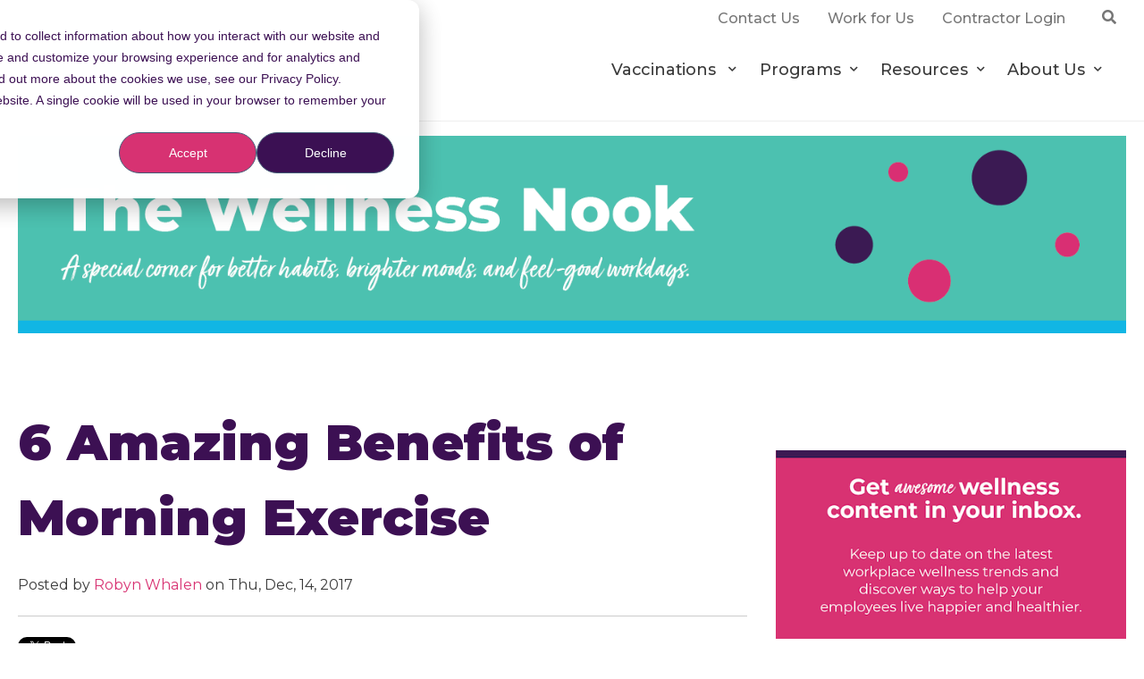

--- FILE ---
content_type: text/html; charset=UTF-8
request_url: https://info.totalwellnesshealth.com/blog/6-amazing-benefits-of-morning-exercise
body_size: 11013
content:
<!doctype html><!--[if lt IE 7]> <html class="no-js lt-ie9 lt-ie8 lt-ie7" lang="en-us" > <![endif]--><!--[if IE 7]>    <html class="no-js lt-ie9 lt-ie8" lang="en-us" >        <![endif]--><!--[if IE 8]>    <html class="no-js lt-ie9" lang="en-us" >               <![endif]--><!--[if gt IE 8]><!--><html class="no-js" lang="en-us"><!--<![endif]--><head>
    <meta charset="utf-8">
    <meta http-equiv="X-UA-Compatible" content="IE=edge,chrome=1">
    <meta name="author" content="Robyn Whalen">
    <meta name="description" content="Working out the in morning could reward you with some major health benefits.">
    <meta name="generator" content="HubSpot">
    <title>6 Amazing Benefits of Morning Exercise</title>
    <link rel="shortcut icon" href="https://info.totalwellnesshealth.com/hubfs/HubspotF.png">
    
<meta name="viewport" content="width=device-width, initial-scale=1">

    <script src="/hs/hsstatic/jquery-libs/static-1.1/jquery/jquery-1.7.1.js"></script>
<script>hsjQuery = window['jQuery'];</script>
    <meta property="og:description" content="Working out the in morning could reward you with some major health benefits.">
    <meta property="og:title" content="6 Amazing Benefits of Morning Exercise">
    <meta name="twitter:description" content="Working out the in morning could reward you with some major health benefits.">
    <meta name="twitter:title" content="6 Amazing Benefits of Morning Exercise">

    

    
    <style>
a.cta_button{-moz-box-sizing:content-box !important;-webkit-box-sizing:content-box !important;box-sizing:content-box !important;vertical-align:middle}.hs-breadcrumb-menu{list-style-type:none;margin:0px 0px 0px 0px;padding:0px 0px 0px 0px}.hs-breadcrumb-menu-item{float:left;padding:10px 0px 10px 10px}.hs-breadcrumb-menu-divider:before{content:'›';padding-left:10px}.hs-featured-image-link{border:0}.hs-featured-image{float:right;margin:0 0 20px 20px;max-width:50%}@media (max-width: 568px){.hs-featured-image{float:none;margin:0;width:100%;max-width:100%}}.hs-screen-reader-text{clip:rect(1px, 1px, 1px, 1px);height:1px;overflow:hidden;position:absolute !important;width:1px}
</style>

<link rel="stylesheet" href="https://info.totalwellnesshealth.com/hubfs/hub_generated/module_assets/1/11458888171/1741515896124/module_Header-Search-Input-TotalWellness_July2019_Theme.min.css">
<link rel="stylesheet" href="https://info.totalwellnesshealth.com/hubfs/hub_generated/module_assets/1/11466479393/1741515897333/module_Mobile-Trigger-TotalWellness_July2019_Theme.min.css">
<link rel="stylesheet" href="/hs/hsstatic/BlogSocialSharingSupport/static-1.258/bundles/project.css">
<link rel="stylesheet" href="/hs/hsstatic/AsyncSupport/static-1.501/sass/comments_listing_asset.css">
<link rel="stylesheet" href="/hs/hsstatic/AsyncSupport/static-1.501/sass/rss_post_listing.css">
<link rel="stylesheet" href="https://info.totalwellnesshealth.com/hubfs/hub_generated/module_assets/1/11495601669/1741515899078/module_Back_to_Top_-_TotalWellness_July2019_Theme.min.css">
<link rel="stylesheet" href="https://info.totalwellnesshealth.com/hubfs/hub_generated/module_assets/1/11494738601/1741515898187/module_Footer-Social-Icons-TotalWellness_July2019_Theme.min.css">
    <script type="application/ld+json">
{
  "mainEntityOfPage" : {
    "@type" : "WebPage",
    "@id" : "https://info.totalwellnesshealth.com/blog/6-amazing-benefits-of-morning-exercise"
  },
  "author" : {
    "name" : "Robyn Whalen",
    "url" : "https://info.totalwellnesshealth.com/blog/author/robyn-whalen",
    "@type" : "Person"
  },
  "headline" : "6 Amazing Benefits of Morning Exercise",
  "datePublished" : "2017-12-14T13:45:00.000Z",
  "dateModified" : "2019-03-01T18:01:37.118Z",
  "publisher" : {
    "name" : "TotalWellness",
    "logo" : {
      "url" : "http://cdn2.hubspot.net/hubfs/182473/logo_green-2.png",
      "@type" : "ImageObject"
    },
    "@type" : "Organization"
  },
  "@context" : "https://schema.org",
  "@type" : "BlogPosting",
  "image" : [ "https://cdn2.hubspot.net/hubfs/182473/laughing-woman-with-towel_23-2147711320.jpg" ]
}
</script>


    
<!--  Added by GoogleAnalytics integration -->
<script>
var _hsp = window._hsp = window._hsp || [];
_hsp.push(['addPrivacyConsentListener', function(consent) { if (consent.allowed || (consent.categories && consent.categories.analytics)) {
  (function(i,s,o,g,r,a,m){i['GoogleAnalyticsObject']=r;i[r]=i[r]||function(){
  (i[r].q=i[r].q||[]).push(arguments)},i[r].l=1*new Date();a=s.createElement(o),
  m=s.getElementsByTagName(o)[0];a.async=1;a.src=g;m.parentNode.insertBefore(a,m)
})(window,document,'script','//www.google-analytics.com/analytics.js','ga');
  ga('create','UA-28705126-3','auto');
  ga('send','pageview');
}}]);
</script>

<!-- /Added by GoogleAnalytics integration -->



<link rel="amphtml" href="https://info.totalwellnesshealth.com/blog/6-amazing-benefits-of-morning-exercise?hs_amp=true">

<meta property="og:image" content="https://info.totalwellnesshealth.com/hubfs/laughing-woman-with-towel_23-2147711320.jpg">
<meta property="og:image:width" content="626">
<meta property="og:image:height" content="416">
<meta property="og:image:alt" content="laughing-woman-with-towel_23-2147711320.jpg">
<meta name="twitter:image" content="https://info.totalwellnesshealth.com/hubfs/laughing-woman-with-towel_23-2147711320.jpg">
<meta name="twitter:image:alt" content="laughing-woman-with-towel_23-2147711320.jpg">

<meta property="og:url" content="https://info.totalwellnesshealth.com/blog/6-amazing-benefits-of-morning-exercise">
<meta name="twitter:card" content="summary_large_image">

<link rel="canonical" href="https://info.totalwellnesshealth.com/blog/6-amazing-benefits-of-morning-exercise">
<script>
  (function(i,s,o,g,r,a,m){i['GoogleAnalyticsObject']=r;i[r]=i[r]||function(){
  (i[r].q=i[r].q||[]).push(arguments)},i[r].l=1*new Date();a=s.createElement(o),
  m=s.getElementsByTagName(o)[0];a.async=1;a.src=g;m.parentNode.insertBefore(a,m)
  })(window,document,'script','//www.google-analytics.com/analytics.js','ga');

  ga('create', 'UA-28705126-2', 'auto');
  ga('send', 'pageview');

</script>
<meta property="og:type" content="article">
<link rel="alternate" type="application/rss+xml" href="https://info.totalwellnesshealth.com/blog/rss.xml">
<meta name="twitter:domain" content="info.totalwellnesshealth.com">
<meta name="twitter:site" content="@TotalWellnessUs">
<script src="//platform.linkedin.com/in.js" type="text/javascript">
    lang: en_US
</script>

<meta http-equiv="content-language" content="en-us">
<link rel="stylesheet" href="//7052064.fs1.hubspotusercontent-na1.net/hubfs/7052064/hub_generated/template_assets/DEFAULT_ASSET/1767723259071/template_layout.min.css">


<link rel="stylesheet" href="https://info.totalwellnesshealth.com/hubfs/hub_generated/template_assets/1/11458195590/1741520252384/template_TotalWellness_July2019-style.min.css">




</head>
<body class="blog   hs-content-id-5477175344 hs-blog-post hs-content-path-blog-6-amazing-benefits-of-morning-exercise hs-content-name-6-amazing-benefits-of-morning-exercise hs-blog-name-the-wellness-nook hs-blog-id-1459356152" style="">
    <div class="header-container-wrapper">
    <div class="header-container container-fluid">

<div class="row-fluid-wrapper row-depth-1 row-number-1 ">
<div class="row-fluid ">
<div class="span12 widget-span widget-type-global_group " style="" data-widget-type="global_group" data-x="0" data-w="12">
<div class="" data-global-widget-path="generated_global_groups/11456532336.html"><div class="row-fluid-wrapper row-depth-1 row-number-1 ">
<div class="row-fluid ">
<div class="span12 widget-span widget-type-cell header-bar" style="" data-widget-type="cell" data-x="0" data-w="12">

<div class="row-fluid-wrapper row-depth-1 row-number-2 ">
<div class="row-fluid ">
<div class="span12 widget-span widget-type-cell page-center" style="" data-widget-type="cell" data-x="0" data-w="12">

<div class="row-fluid-wrapper row-depth-1 row-number-3 ">
<div class="row-fluid ">
<div class="span12 widget-span widget-type-cell inner-bar" style="" data-widget-type="cell" data-x="0" data-w="12">

<div class="row-fluid-wrapper row-depth-1 row-number-4 ">
<div class="row-fluid ">
<div class="span6 widget-span widget-type-cell search-input" style="" data-widget-type="cell" data-x="0" data-w="6">

<div class="row-fluid-wrapper row-depth-2 row-number-1 ">
<div class="row-fluid ">
<div class="span12 widget-span widget-type-custom_widget " style="" data-widget-type="custom_widget" data-x="0" data-w="12">
<div id="hs_cos_wrapper_module_1563776553923809" class="hs_cos_wrapper hs_cos_wrapper_widget hs_cos_wrapper_type_module" style="" data-hs-cos-general-type="widget" data-hs-cos-type="module"><div class="elementor-element elementor-element-cc209c2 elementor-widget__width-initial elementor-widget elementor-widget-custom-search" data-id="cc209c2" data-element_type="widget" data-widget_type="custom-search.default">
  <div class="elementor-widget-container">
    <div class="header-search">
      <div class="search-container">
        <form class="search" method="get" action="https://totalwellnesshealth.com" role="search" id="searchform">
          <div class="inner-form-wrapper">
            <i class="fa fa-times" id="header-close-btn"></i>
            <input type="text" name="s" placeholder="Search" class="search-box">
            <div class="action">
              <button type="submit" class="search-btn fa fa-search "></button>     
            </div>
          </div>
        </form>

      </div>

      <i class="fa fa-search" id="header-search-btn"></i>

    </div>
  </div>
</div></div>

</div><!--end widget-span -->
</div><!--end row-->
</div><!--end row-wrapper -->

</div><!--end widget-span -->
<div class="span6 widget-span widget-type-custom_widget bar-menu" style="" data-widget-type="custom_widget" data-x="6" data-w="6">
<div id="hs_cos_wrapper_module_1563775477060687" class="hs_cos_wrapper hs_cos_wrapper_widget hs_cos_wrapper_type_module widget-type-rich_text" style="" data-hs-cos-general-type="widget" data-hs-cos-type="module"><span id="hs_cos_wrapper_module_1563775477060687_" class="hs_cos_wrapper hs_cos_wrapper_widget hs_cos_wrapper_type_rich_text" style="" data-hs-cos-general-type="widget" data-hs-cos-type="rich_text"><ul>
<li><a href="https://www.totalwellnesshealth.com/contact-us/" rel=" noopener"> <span>Contact Us</span> </a></li>
<li><a href="https://totalwellnesshealth.com/job-openings/" rel=" noopener"> <span>Work for Us</span> </a></li>
<li><a href="https://login.totalwellnesshealth.com/" rel=" noopener"> <span>Contractor Login</span> </a></li>
</ul></span></div>

</div><!--end widget-span -->
</div><!--end row-->
</div><!--end row-wrapper -->

</div><!--end widget-span -->
</div><!--end row-->
</div><!--end row-wrapper -->

</div><!--end widget-span -->
</div><!--end row-->
</div><!--end row-wrapper -->

</div><!--end widget-span -->
</div><!--end row-->
</div><!--end row-wrapper -->

<div class="row-fluid-wrapper row-depth-1 row-number-1 ">
<div class="row-fluid ">
<div class="span12 widget-span widget-type-cell custom-header desktop" style="" data-widget-type="cell" data-x="0" data-w="12">

<div class="row-fluid-wrapper row-depth-1 row-number-2 ">
<div class="row-fluid ">
<div class="span12 widget-span widget-type-cell page-center" style="" data-widget-type="cell" data-x="0" data-w="12">

<div class="row-fluid-wrapper row-depth-1 row-number-3 ">
<div class="row-fluid ">
<div class="span3 widget-span widget-type-custom_widget custom-logo" style="" data-widget-type="custom_widget" data-x="0" data-w="3">
<div id="hs_cos_wrapper_module_15637798904311043" class="hs_cos_wrapper hs_cos_wrapper_widget hs_cos_wrapper_type_module widget-type-rich_text" style="" data-hs-cos-general-type="widget" data-hs-cos-type="module"><span id="hs_cos_wrapper_module_15637798904311043_" class="hs_cos_wrapper hs_cos_wrapper_widget hs_cos_wrapper_type_rich_text" style="" data-hs-cos-general-type="widget" data-hs-cos-type="rich_text"><a href="https://www.totalwellnesshealth.com" rel=" noopener"> <img src="https://info.totalwellnesshealth.com/hubfs/TotalWellness_July2019%20Theme/images/about-mantle-1.svg" alt="TotalWellness"> </a></span></div>

</div><!--end widget-span -->
<div class="span9 widget-span widget-type-custom_widget custom-menu-primary" style="" data-widget-type="custom_widget" data-x="3" data-w="9">
<div id="hs_cos_wrapper_module_15637799047051045" class="hs_cos_wrapper hs_cos_wrapper_widget hs_cos_wrapper_type_module widget-type-menu" style="" data-hs-cos-general-type="widget" data-hs-cos-type="module">
<span id="hs_cos_wrapper_module_15637799047051045_" class="hs_cos_wrapper hs_cos_wrapper_widget hs_cos_wrapper_type_menu" style="" data-hs-cos-general-type="widget" data-hs-cos-type="menu"><div id="hs_menu_wrapper_module_15637799047051045_" class="hs-menu-wrapper active-branch flyouts hs-menu-flow-horizontal" role="navigation" data-sitemap-name="default" data-menu-id="11459467151" aria-label="Navigation Menu">
 <ul role="menu">
  <li class="hs-menu-item hs-menu-depth-1 hs-item-has-children" role="none"><a href="https://www.totalwellnesshealth.com/vaccinations/" aria-haspopup="true" aria-expanded="false" role="menuitem">Vaccinations </a>
   <ul role="menu" class="hs-menu-children-wrapper">
    <li class="hs-menu-item hs-menu-depth-2" role="none"><a href="https://www.totalwellnesshealth.com/flu-shot-clinics/" role="menuitem">Flu</a></li>
    <li class="hs-menu-item hs-menu-depth-2" role="none"><a href="https://www.totalwellnesshealth.com/covid-19-vaccination-program/" role="menuitem">COVID-19</a></li>
   </ul></li>
  <li class="hs-menu-item hs-menu-depth-1 hs-item-has-children" role="none"><a href="https://www.totalwellnesshealth.com/programs" aria-haspopup="true" aria-expanded="false" role="menuitem">Programs</a>
   <ul role="menu" class="hs-menu-children-wrapper">
    <li class="hs-menu-item hs-menu-depth-2" role="none"><a href="https://www.totalwellnesshealth.com/biometric-screenings/" role="menuitem">Biometric Screenings</a></li>
    <li class="hs-menu-item hs-menu-depth-2" role="none"><a href="https://www.totalwellnesshealth.com/programs/remote-screenings/" role="menuitem">Remote Screenings </a></li>
    <li class="hs-menu-item hs-menu-depth-2" role="none"><a href="https://www.totalwellnesshealth.com/wellness-programs/" role="menuitem">Wellness </a></li>
   </ul></li>
  <li class="hs-menu-item hs-menu-depth-1 hs-item-has-children" role="none"><a href="https://www.totalwellnesshealth.com/resources/" aria-haspopup="true" aria-expanded="false" role="menuitem">Resources</a>
   <ul role="menu" class="hs-menu-children-wrapper">
    <li class="hs-menu-item hs-menu-depth-2" role="none"><a href="https://info.totalwellnesshealth.com/blog" role="menuitem">Blog</a></li>
    <li class="hs-menu-item hs-menu-depth-2" role="none"><a href="https://www.totalwellnesshealth.com/corporate-flu-shot-guide/" role="menuitem">Guide to Flu Shots</a></li>
    <li class="hs-menu-item hs-menu-depth-2" role="none"><a href="https://www.totalwellnesshealth.com/resources/podcast" role="menuitem">Podcast</a></li>
    <li class="hs-menu-item hs-menu-depth-2" role="none"><a href="https://www.totalwellnesshealth.com/resources/faqs" role="menuitem">FAQS</a></li>
   </ul></li>
  <li class="hs-menu-item hs-menu-depth-1 hs-item-has-children" role="none"><a href="https://www.totalwellnesshealth.com/about/" aria-haspopup="true" aria-expanded="false" role="menuitem">About Us</a>
   <ul role="menu" class="hs-menu-children-wrapper">
    <li class="hs-menu-item hs-menu-depth-2" role="none"><a href="https://www.totalwellnesshealth.com/about/why-totalwellness/" role="menuitem">Why TotalWellness</a></li>
    <li class="hs-menu-item hs-menu-depth-2" role="none"><a href="https://www.totalwellnesshealth.com/reseller-services/" role="menuitem">Partnerships </a></li>
   </ul></li>
 </ul>
</div></span></div>

</div><!--end widget-span -->
</div><!--end row-->
</div><!--end row-wrapper -->

</div><!--end widget-span -->
</div><!--end row-->
</div><!--end row-wrapper -->

</div><!--end widget-span -->
</div><!--end row-->
</div><!--end row-wrapper -->

<div class="row-fluid-wrapper row-depth-1 row-number-4 ">
<div class="row-fluid ">
<div class="span12 widget-span widget-type-cell custom-header mobile" style="" data-widget-type="cell" data-x="0" data-w="12">

<div class="row-fluid-wrapper row-depth-1 row-number-5 ">
<div class="row-fluid ">
<div class="span12 widget-span widget-type-cell page-center" style="" data-widget-type="cell" data-x="0" data-w="12">

<div class="row-fluid-wrapper row-depth-1 row-number-6 ">
<div class="row-fluid ">
<div class="span6 widget-span widget-type-custom_widget custom-logo" style="" data-widget-type="custom_widget" data-x="0" data-w="6">
<div id="hs_cos_wrapper_module_15637921708931615" class="hs_cos_wrapper hs_cos_wrapper_widget hs_cos_wrapper_type_module widget-type-rich_text" style="" data-hs-cos-general-type="widget" data-hs-cos-type="module"><span id="hs_cos_wrapper_module_15637921708931615_" class="hs_cos_wrapper hs_cos_wrapper_widget hs_cos_wrapper_type_rich_text" style="" data-hs-cos-general-type="widget" data-hs-cos-type="rich_text"><a href="https://totalwellnesshealth.com" rel=" noopener"> <img src="https://info.totalwellnesshealth.com/hubfs/TotalWellness_July2019%20Theme/images/about-mantle-1.svg" alt="TotalWellness"> </a></span></div>

</div><!--end widget-span -->
<div class="span6 widget-span widget-type-cell menu-trigger" style="" data-widget-type="cell" data-x="6" data-w="6">

<div class="row-fluid-wrapper row-depth-1 row-number-7 ">
<div class="row-fluid ">
<div class="span12 widget-span widget-type-custom_widget " style="" data-widget-type="custom_widget" data-x="0" data-w="12">
<div id="hs_cos_wrapper_module_1563798458166227" class="hs_cos_wrapper hs_cos_wrapper_widget hs_cos_wrapper_type_module" style="" data-hs-cos-general-type="widget" data-hs-cos-type="module"><div class="trigger-wrapper">
  <div class="mobile-trigger-1"><i></i></div>
</div></div>

</div><!--end widget-span -->
</div><!--end row-->
</div><!--end row-wrapper -->

</div><!--end widget-span -->
</div><!--end row-->
</div><!--end row-wrapper -->

<div class="row-fluid-wrapper row-depth-1 row-number-8 ">
<div class="row-fluid ">
<div class="span12 widget-span widget-type-custom_widget custom-menu-primary" style="" data-widget-type="custom_widget" data-x="0" data-w="12">
<div id="hs_cos_wrapper_module_15637921708931616" class="hs_cos_wrapper hs_cos_wrapper_widget hs_cos_wrapper_type_module widget-type-menu" style="" data-hs-cos-general-type="widget" data-hs-cos-type="module">
<span id="hs_cos_wrapper_module_15637921708931616_" class="hs_cos_wrapper hs_cos_wrapper_widget hs_cos_wrapper_type_menu" style="" data-hs-cos-general-type="widget" data-hs-cos-type="menu"><div id="hs_menu_wrapper_module_15637921708931616_" class="hs-menu-wrapper active-branch flyouts hs-menu-flow-horizontal" role="navigation" data-sitemap-name="default" data-menu-id="11462858433" aria-label="Navigation Menu">
 <ul role="menu">
  <li class="hs-menu-item hs-menu-depth-1 hs-item-has-children" role="none"><a href="https://www.totalwellnesshealth.com/vaccinations/" aria-haspopup="true" aria-expanded="false" role="menuitem">Vaccinations </a>
   <ul role="menu" class="hs-menu-children-wrapper">
    <li class="hs-menu-item hs-menu-depth-2" role="none"><a href="https://www.totalwellnesshealth.com/flu-shot-clinics/" role="menuitem">Flu </a></li>
    <li class="hs-menu-item hs-menu-depth-2" role="none"><a href="https://www.totalwellnesshealth.com/covid-19-vaccination-program/" role="menuitem">COVID-19</a></li>
   </ul></li>
  <li class="hs-menu-item hs-menu-depth-1 hs-item-has-children" role="none"><a href="https://www.totalwellnesshealth.com/programs/" aria-haspopup="true" aria-expanded="false" role="menuitem">Programs</a>
   <ul role="menu" class="hs-menu-children-wrapper">
    <li class="hs-menu-item hs-menu-depth-2" role="none"><a href="https://www.totalwellnesshealth.com/biometric-screenings/" role="menuitem">Biometric Screenings</a></li>
    <li class="hs-menu-item hs-menu-depth-2" role="none"><a href="https://www.totalwellnesshealth.com/programs/remote-screenings/" role="menuitem">Remote Screenings </a></li>
    <li class="hs-menu-item hs-menu-depth-2" role="none"><a href="https://www.totalwellnesshealth.com/wellness-programs/" role="menuitem">Wellness</a></li>
   </ul></li>
  <li class="hs-menu-item hs-menu-depth-1 hs-item-has-children" role="none"><a href="https://totalwellnesshealth.com/resources/" aria-haspopup="true" aria-expanded="false" role="menuitem">Resources</a>
   <ul role="menu" class="hs-menu-children-wrapper">
    <li class="hs-menu-item hs-menu-depth-2" role="none"><a href="https://info.totalwellnesshealth.com/blog" role="menuitem">Blog</a></li>
    <li class="hs-menu-item hs-menu-depth-2" role="none"><a href="https://www.totalwellnesshealth.com/corporate-flu-shot-guide/" role="menuitem">Guide to Flu Shots </a></li>
    <li class="hs-menu-item hs-menu-depth-2" role="none"><a href="https://www.totalwellnesshealth.com/resources/podcast/" role="menuitem">Podcast</a></li>
    <li class="hs-menu-item hs-menu-depth-2" role="none"><a href="https://www.totalwellnesshealth.com/resources/faqs/" role="menuitem">FAQS</a></li>
   </ul></li>
  <li class="hs-menu-item hs-menu-depth-1 hs-item-has-children" role="none"><a href="https://totalwellnesshealth.com/about/" aria-haspopup="true" aria-expanded="false" role="menuitem">About Us</a>
   <ul role="menu" class="hs-menu-children-wrapper">
    <li class="hs-menu-item hs-menu-depth-2" role="none"><a href="https://www.totalwellnesshealth.com/about/why-totalwellness/" role="menuitem">Why TotalWellness</a></li>
    <li class="hs-menu-item hs-menu-depth-2" role="none"><a href="https://www.totalwellnesshealth.com/reseller-services/" role="menuitem">Partnerships </a></li>
   </ul></li>
  <li class="hs-menu-item hs-menu-depth-1" role="none"><a href="https://totalwellnesshealth.com/contact-us/" role="menuitem">Contact Us</a></li>
  <li class="hs-menu-item hs-menu-depth-1" role="none"><a href="https://totalwellnesshealth.com/job-openings/" role="menuitem">Work for Us</a></li>
  <li class="hs-menu-item hs-menu-depth-1" role="none"><a href="https://login.totalwellnesshealth.com/Account/Login" role="menuitem">Contractor Login</a></li>
 </ul>
</div></span></div>

</div><!--end widget-span -->
</div><!--end row-->
</div><!--end row-wrapper -->

</div><!--end widget-span -->
</div><!--end row-->
</div><!--end row-wrapper -->

</div><!--end widget-span -->
</div><!--end row-->
</div><!--end row-wrapper -->
</div>
</div><!--end widget-span -->
</div><!--end row-->
</div><!--end row-wrapper -->

    </div><!--end header -->
</div><!--end header wrapper -->

<div class="body-container-wrapper">
    <div class="body-container container-fluid">

<div class="row-fluid-wrapper row-depth-1 row-number-1 ">
<div class="row-fluid ">
<div class="span12 widget-span widget-type-cell page-center content-wrapper" style="" data-widget-type="cell" data-x="0" data-w="12">

<div class="row-fluid-wrapper row-depth-1 row-number-2 ">
<div class="row-fluid ">
<div class="span12 widget-span widget-type-cell " style="" data-widget-type="cell" data-x="0" data-w="12">

<div class="row-fluid-wrapper row-depth-1 row-number-3 ">
<div class="row-fluid ">
<div class="span12 widget-span widget-type-custom_widget " style="" data-widget-type="custom_widget" data-x="0" data-w="12">
<div id="hs_cos_wrapper_module_1565365592777844" class="hs_cos_wrapper hs_cos_wrapper_widget hs_cos_wrapper_type_module widget-type-rich_text" style="" data-hs-cos-general-type="widget" data-hs-cos-type="module"><span id="hs_cos_wrapper_module_1565365592777844_" class="hs_cos_wrapper hs_cos_wrapper_widget hs_cos_wrapper_type_rich_text" style="" data-hs-cos-general-type="widget" data-hs-cos-type="rich_text"><p><img src="https://info.totalwellnesshealth.com/hs-fs/hubfs/BlogHeader-1.png?width=1500&amp;height=268&amp;name=BlogHeader-1.png" width="1500" height="268" loading="lazy" alt="BlogHeader-1" style="height: auto; max-width: 100%; width: 1500px;" srcset="https://info.totalwellnesshealth.com/hs-fs/hubfs/BlogHeader-1.png?width=750&amp;height=134&amp;name=BlogHeader-1.png 750w, https://info.totalwellnesshealth.com/hs-fs/hubfs/BlogHeader-1.png?width=1500&amp;height=268&amp;name=BlogHeader-1.png 1500w, https://info.totalwellnesshealth.com/hs-fs/hubfs/BlogHeader-1.png?width=2250&amp;height=402&amp;name=BlogHeader-1.png 2250w, https://info.totalwellnesshealth.com/hs-fs/hubfs/BlogHeader-1.png?width=3000&amp;height=536&amp;name=BlogHeader-1.png 3000w, https://info.totalwellnesshealth.com/hs-fs/hubfs/BlogHeader-1.png?width=3750&amp;height=670&amp;name=BlogHeader-1.png 3750w, https://info.totalwellnesshealth.com/hs-fs/hubfs/BlogHeader-1.png?width=4500&amp;height=804&amp;name=BlogHeader-1.png 4500w" sizes="(max-width: 1500px) 100vw, 1500px"></p>
<p>&nbsp;</p></span></div>

</div><!--end widget-span -->
</div><!--end row-->
</div><!--end row-wrapper -->

</div><!--end widget-span -->
</div><!--end row-->
</div><!--end row-wrapper -->

<div class="row-fluid-wrapper row-depth-1 row-number-4 ">
<div class="row-fluid ">
<div class="span8 widget-span widget-type-cell blog-content" style="" data-widget-type="cell" data-x="0" data-w="8">

<div class="row-fluid-wrapper row-depth-1 row-number-5 ">
<div class="row-fluid ">
<div class="span12 widget-span widget-type-custom_widget " style="" data-widget-type="custom_widget" data-x="0" data-w="12">
<div id="hs_cos_wrapper_module_1523032069834331" class="hs_cos_wrapper hs_cos_wrapper_widget hs_cos_wrapper_type_module widget-type-blog_content" style="" data-hs-cos-general-type="widget" data-hs-cos-type="module">
    <div class="blog-section">
<div class="blog-post-wrapper cell-wrapper">
<div class="section post-header">
<h1><span id="hs_cos_wrapper_name" class="hs_cos_wrapper hs_cos_wrapper_meta_field hs_cos_wrapper_type_text" style="" data-hs-cos-general-type="meta_field" data-hs-cos-type="text">6 Amazing Benefits of Morning Exercise</span></h1>
<div id="hubspot-author_data" class="hubspot-editable" data-hubspot-form-id="author_data" data-hubspot-name="Blog Author">
<span class="hs-author-label">Posted by</span>
<a class="author-link" href="https://info.totalwellnesshealth.com/blog/author/robyn-whalen">Robyn Whalen</a> on
Thu,
Dec,
14,
2017
</div>
</div>
<span id="hs_cos_wrapper_blog_social_sharing" class="hs_cos_wrapper hs_cos_wrapper_widget hs_cos_wrapper_type_blog_social_sharing" style="" data-hs-cos-general-type="widget" data-hs-cos-type="blog_social_sharing">
<div class="hs-blog-social-share">
<ul class="hs-blog-social-share-list">
<li class="hs-blog-social-share-item hs-blog-social-share-item-twitter">
<!-- Twitter social share -->
<a href="https://twitter.com/share" class="twitter-share-button" data-lang="en" data-url="https://info.totalwellnesshealth.com/blog/6-amazing-benefits-of-morning-exercise" data-size="medium" data-text="6 Amazing Benefits of Morning Exercise">Tweet</a>
</li>
<li class="hs-blog-social-share-item hs-blog-social-share-item-linkedin">
<!-- LinkedIn social share -->
<script type="IN/Share" data-url="https://info.totalwellnesshealth.com/blog/6-amazing-benefits-of-morning-exercise" data-showzero="true" data-counter="right"></script>
</li>
<li class="hs-blog-social-share-item hs-blog-social-share-item-facebook">
<!-- Facebook share -->
<div class="fb-share-button" data-href="https://info.totalwellnesshealth.com/blog/6-amazing-benefits-of-morning-exercise" data-layout="button_count"></div>
</li>
</ul>
</div>
</span>
<div class="section post-body">
<span id="hs_cos_wrapper_post_body" class="hs_cos_wrapper hs_cos_wrapper_meta_field hs_cos_wrapper_type_rich_text" style="" data-hs-cos-general-type="meta_field" data-hs-cos-type="rich_text"><p>A morning workout is a fantastic way to start your day – for multiple reasons. Getting your recommended <a href="//info.totalwellnesshealth.com/blog/how-much-should-you-be-exercising">30 minutes of exercise</a> each day can be difficult for many full-time employees. Between juggling family priorities and working your nine to five, you can always find an excuse to skip the gym. However, making it a habit to exercise right after you get up in the morning might just be the ultimate solution to keep yourself motivated.</p>
<p><img src="https://info.totalwellnesshealth.com/hs-fs/hubfs/laughing-woman-with-towel_23-2147711320.jpg?width=372&amp;name=laughing-woman-with-towel_23-2147711320.jpg" alt="laughing-woman-with-towel_23-2147711320.jpg" width="372" style="margin: 0px 0px 10px 10px; float: right; width: 372px;" srcset="https://info.totalwellnesshealth.com/hs-fs/hubfs/laughing-woman-with-towel_23-2147711320.jpg?width=186&amp;name=laughing-woman-with-towel_23-2147711320.jpg 186w, https://info.totalwellnesshealth.com/hs-fs/hubfs/laughing-woman-with-towel_23-2147711320.jpg?width=372&amp;name=laughing-woman-with-towel_23-2147711320.jpg 372w, https://info.totalwellnesshealth.com/hs-fs/hubfs/laughing-woman-with-towel_23-2147711320.jpg?width=558&amp;name=laughing-woman-with-towel_23-2147711320.jpg 558w, https://info.totalwellnesshealth.com/hs-fs/hubfs/laughing-woman-with-towel_23-2147711320.jpg?width=744&amp;name=laughing-woman-with-towel_23-2147711320.jpg 744w, https://info.totalwellnesshealth.com/hs-fs/hubfs/laughing-woman-with-towel_23-2147711320.jpg?width=930&amp;name=laughing-woman-with-towel_23-2147711320.jpg 930w, https://info.totalwellnesshealth.com/hs-fs/hubfs/laughing-woman-with-towel_23-2147711320.jpg?width=1116&amp;name=laughing-woman-with-towel_23-2147711320.jpg 1116w" sizes="(max-width: 372px) 100vw, 372px"></p>
<p>We know that it’s tempting to snooze for as long as possible instead of getting up to hit the gym before work. But if you can make it a habit to get your daily exercise in before you get to the office, you’ll feel more accomplished, confident, and enjoy many health benefits.</p>
<p>Check out six amazing benefits of morning exercise below:<!--more--></p>
<p><strong>Established routine. </strong>Working out first thing in the morning is an excellent way to establish a <a href="//info.totalwellnesshealth.com/blog/7-steps-to-a-healthy-morning-routine">routine</a>. Once an exercise routine is established, you’ll be a lot less likely to skip the gym. According to a <a href="http://repositorio.ispa.pt/bitstream/10400.12/3364/1/IJSP_998-1009.pdf">research article</a> published by the European Journal of Social Psychology, it takes about two months, or 66 days, on average, for a habit to stick and become automatic. After two months of morning workouts, you’ll be a pro!</p>
<p><strong>More energy. </strong>Morning workouts are one of the best ways to <a href="//info.totalwellnesshealth.com/blog/sneaky-ways-to-feel-energized-all-day-long">feel energized</a> and prepared for your day. In fact, a morning workout might even give you <a href="https://www.health.harvard.edu/blog/exercise-versus-caffeine-which-is-your-best-ally-to-fight-fatigue-2017060811843">more energy than a cup of coffee</a>! You’ll receive an instant energy boost and increased mental clarity that will lead to a productive day at the office.&nbsp;</p>
<p><strong>Better mood.</strong> Expect to feel happier and <a href="//info.totalwellnesshealth.com/blog/7-daily-habits-that-will-turn-you-into-an-optimist">more optimistic</a> after a morning workout. Breaking an early morning sweat will reward you with a rush of endorphins, serotonin, and dopamine – feel-good chemicals that will boost your mood and help zap stress. Plus, you’re guaranteed to feel happier knowing that you started your day with doing something amazing for yourself and your health.<span style="background-color: transparent;">&nbsp;</span></p>
<p><strong>Improved sleep. </strong>Exercise, in general, is known to promote better <a href="//info.totalwellnesshealth.com/blog/heres-how-to-get-a-perfect-nights-sleep">sleeping habits</a>. However, exercising in the evening can make it harder to fall asleep at night (as it boosts your endorphins). One <a href="http://www.news.appstate.edu/2011/06/13/early-morning-exercise/">study</a> found that participants who exercised at 7 a.m. experienced deeper, long sleep than those who exercised in the afternoon or evening. Morning workouts are the best way to reap all of the sleep benefits of exercise.<span style="background-color: transparent;">&nbsp;</span></p>
<p><strong>Lower blood pressure. </strong>Regular exercise is fantastic for helping to prevent hypertension. As it turns out, exercising in the morning might be even better! The same <a href="http://www.news.appstate.edu/2011/06/13/early-morning-exercise/">study</a> mentioned previously also found that early morning exercise is best for reducing blood pressure. Researchers found that those who worked out in the morning reduced their blood pressure by 10%, and this reduction of blood pressure carried through the remainder of the day.<span style="background-color: transparent;">&nbsp;</span></p>
<p><strong>Less stress. </strong>Doesn’t it sound lovely to walk into your office free from any <a href="//info.totalwellnesshealth.com/blog/make-your-life-less-stressful-instantly-with-these-11-tips">built-up stress</a> and tension? Breaking a sweat before work will lower your body’s cortisol levels (stress hormones). Exercise will also help relieve tension and relax your muscles, which helps to fight the negative effects that stress has on your body.</p>
<p>If you can’t make a morning workout fit with your schedule, that’s completely fine! While there are many health benefits of working out in the morning, regular exercise is terrific for you no matter what time of the day it is. The most important thing is to remember to exercise daily – whether that’s in the morning, over your lunch break, or in the evening. The best time of the day to exercise is the time that works best for you!</p>
<p>Are you a morning workout person? If so, feel free to leave some tips on becoming a morning exerciser below!</p>
<p><!--HubSpot Call-to-Action Code --><span class="hs-cta-wrapper" id="hs-cta-wrapper-98421400-688f-4d84-9e9b-c5a91921f33e"><span class="hs-cta-node hs-cta-98421400-688f-4d84-9e9b-c5a91921f33e" id="hs-cta-98421400-688f-4d84-9e9b-c5a91921f33e"><!--[if lte IE 8]><div id="hs-cta-ie-element"></div><![endif]--><a href="https://cta-redirect.hubspot.com/cta/redirect/182473/98421400-688f-4d84-9e9b-c5a91921f33e" target="_blank" rel="noopener"><img class="hs-cta-img" id="hs-cta-img-98421400-688f-4d84-9e9b-c5a91921f33e" style="border-width:0px;" src="https://no-cache.hubspot.com/cta/default/182473/98421400-688f-4d84-9e9b-c5a91921f33e.png" alt="New call-to-action"></a></span><script charset="utf-8" src="/hs/cta/cta/current.js"></script><script type="text/javascript"> hbspt.cta._relativeUrls=true;hbspt.cta.load(182473, '98421400-688f-4d84-9e9b-c5a91921f33e', {"useNewLoader":"true","region":"na1"}); </script></span><!-- end HubSpot Call-to-Action Code --></p>
<p>Like this blog post? Share it with your employees or co-workers with this <a href="https://info.totalwellnesshealth.com/hubfs/Benefits%20of%20Morning%20Exercise%20blog.docx">printable version</a> of the blog!</p>
<p><span style="font-size: 12px;">Image created by <a href="https://www.freepik.com/free-photo/laughing-woman-with-towel_1464759.htm#term=exercise&amp;page=2&amp;position=29" target="_blank">Freepik</a></span></p></span>
</div>
<p id="hubspot-topic_data"> Topics:
<a class="topic-link" href="https://info.totalwellnesshealth.com/blog/topic/healthy-workplaces">Healthy Workplaces</a>
</p>
</div>
</div>
<!-- Optional: Blog Author Bio Box -->
</div>

</div><!--end widget-span -->
</div><!--end row-->
</div><!--end row-wrapper -->

<div class="row-fluid-wrapper row-depth-1 row-number-6 ">
<div class="row-fluid ">
<div class="span12 widget-span widget-type-custom_widget " style="" data-widget-type="custom_widget" data-x="0" data-w="12">
<div id="hs_cos_wrapper_module_1523032063950328" class="hs_cos_wrapper hs_cos_wrapper_widget hs_cos_wrapper_type_module widget-type-blog_comments" style="" data-hs-cos-general-type="widget" data-hs-cos-type="module"><span id="hs_cos_wrapper_module_1523032063950328_blog_comments" class="hs_cos_wrapper hs_cos_wrapper_widget hs_cos_wrapper_type_blog_comments" style="" data-hs-cos-general-type="widget" data-hs-cos-type="blog_comments">
<div class="section post-footer">
    <div id="comments-listing" class="new-comments"></div>
    
</div>

</span></div>

</div><!--end widget-span -->
</div><!--end row-->
</div><!--end row-wrapper -->

</div><!--end widget-span -->
<div class="span4 widget-span widget-type-cell blog-sidebar" style="" data-widget-type="cell" data-x="8" data-w="4">

<div class="row-fluid-wrapper row-depth-1 row-number-7 ">
<div class="row-fluid ">
<div class="span12 widget-span widget-type-custom_widget " style="" data-widget-type="custom_widget" data-x="0" data-w="12">
<div id="hs_cos_wrapper_module_1523032055299326" class="hs_cos_wrapper hs_cos_wrapper_widget hs_cos_wrapper_type_module widget-type-rich_text" style="" data-hs-cos-general-type="widget" data-hs-cos-type="module"><span id="hs_cos_wrapper_module_1523032055299326_" class="hs_cos_wrapper hs_cos_wrapper_widget hs_cos_wrapper_type_rich_text" style="" data-hs-cos-general-type="widget" data-hs-cos-type="rich_text"><p><img src="https://info.totalwellnesshealth.com/hs-fs/hubfs/EWBHeader.png?width=450&amp;name=EWBHeader.png" alt="EWBHeader" width="450" style="width: 450px;" srcset="https://info.totalwellnesshealth.com/hs-fs/hubfs/EWBHeader.png?width=225&amp;name=EWBHeader.png 225w, https://info.totalwellnesshealth.com/hs-fs/hubfs/EWBHeader.png?width=450&amp;name=EWBHeader.png 450w, https://info.totalwellnesshealth.com/hs-fs/hubfs/EWBHeader.png?width=675&amp;name=EWBHeader.png 675w, https://info.totalwellnesshealth.com/hs-fs/hubfs/EWBHeader.png?width=900&amp;name=EWBHeader.png 900w, https://info.totalwellnesshealth.com/hs-fs/hubfs/EWBHeader.png?width=1125&amp;name=EWBHeader.png 1125w, https://info.totalwellnesshealth.com/hs-fs/hubfs/EWBHeader.png?width=1350&amp;name=EWBHeader.png 1350w" sizes="(max-width: 450px) 100vw, 450px"></p></span></div>

</div><!--end widget-span -->
</div><!--end row-->
</div><!--end row-wrapper -->

<div class="row-fluid-wrapper row-depth-1 row-number-8 ">
<div class="row-fluid ">
<div class="span12 widget-span widget-type-custom_widget " style="" data-widget-type="custom_widget" data-x="0" data-w="12">
<div id="hs_cos_wrapper_module_1523032048436323" class="hs_cos_wrapper hs_cos_wrapper_widget hs_cos_wrapper_type_module widget-type-blog_subscribe" style="" data-hs-cos-general-type="widget" data-hs-cos-type="module">


<span id="hs_cos_wrapper_module_1523032048436323_blog_subscribe" class="hs_cos_wrapper hs_cos_wrapper_widget hs_cos_wrapper_type_blog_subscribe" style="" data-hs-cos-general-type="widget" data-hs-cos-type="blog_subscribe"><h3 id="hs_cos_wrapper_module_1523032048436323_blog_subscribe_title" class="hs_cos_wrapper form-title" data-hs-cos-general-type="widget_field" data-hs-cos-type="text">Subscribe Here!</h3>

<div id="hs_form_target_module_1523032048436323_blog_subscribe_5253"></div>



</span></div>

</div><!--end widget-span -->
</div><!--end row-->
</div><!--end row-wrapper -->

<div class="row-fluid-wrapper row-depth-1 row-number-9 ">
<div class="row-fluid ">
<div class="span12 widget-span widget-type-custom_widget " style="" data-widget-type="custom_widget" data-x="0" data-w="12">
<div id="hs_cos_wrapper_module_1565990326323677" class="hs_cos_wrapper hs_cos_wrapper_widget hs_cos_wrapper_type_module widget-type-google_search" style="" data-hs-cos-general-type="widget" data-hs-cos-type="module"><span id="hs_cos_wrapper_module_1565990326323677_" class="hs_cos_wrapper hs_cos_wrapper_widget hs_cos_wrapper_type_google_search" style="" data-hs-cos-general-type="widget" data-hs-cos-type="google_search">        <div id="hs-search-module" class="hs-search-module hs-search-module-4146">
            <form class="hs-form">
                <div class="field" role="search">
                    <label for="hs-search-4146">Search this site on Google</label>
                    <div class="input">
                        <input type="text" id="hs-search-4146" class="hs-input" value="">
                        <a class="hs-button primary">Search Google</a>
                    </div>
                </div>
            </form>
        </div>
        <script>
    function hsOnReadyGoogleSearch_4146() {
      var url           = 'http://google.com/search?q=site:' + location.protocol + '//' + location.hostname + ' ';
      var $searchModule = document.querySelector('.hs-search-module-4146');
      var $input        = $searchModule.querySelector('input');
      var $button       = $searchModule.querySelector('.hs-button.primary');
      if (false) {
          $input.value = decodeURIComponent(location.pathname.split('/').join(' ').split('.').join(' ').split('-').join(' ').split('_').join(''));
      }

      $button.addEventListener('click', function(){
          var newUrl = url + $input.value;
          var win = window.open(newUrl, '_blank');
          if (win) {
              win.focus();
          } else {
              location.href = newUrl;
          }
      });
      $input.addEventListener('keypress', function(e){
          if (e.keyCode !== 13) return;
          e.preventDefault();
          $button.click();
      });
    }

    if (document.readyState === "complete" ||
    (document.readyState !== "loading" && !document.documentElement.doScroll)
    ) {
        hsOnReadyGoogleSearch_4146();
    } else {
        document.addEventListener("DOMContentLoaded", hsOnReadyGoogleSearch_4146);
    }
</script>

</span></div>

</div><!--end widget-span -->
</div><!--end row-->
</div><!--end row-wrapper -->

<div class="row-fluid-wrapper row-depth-1 row-number-10 ">
<div class="row-fluid ">
<div class="span12 widget-span widget-type-custom_widget " style="" data-widget-type="custom_widget" data-x="0" data-w="12">
<div id="hs_cos_wrapper_module_1523032037008319" class="hs_cos_wrapper hs_cos_wrapper_widget hs_cos_wrapper_type_module widget-type-post_listing" style="" data-hs-cos-general-type="widget" data-hs-cos-type="module">
  


<span id="hs_cos_wrapper_module_1523032037008319_" class="hs_cos_wrapper hs_cos_wrapper_widget hs_cos_wrapper_type_post_listing" style="" data-hs-cos-general-type="widget" data-hs-cos-type="post_listing"><div class="block">
  <h3>Recent Posts</h3>
  <div class="widget-module">
    <ul class="hs-hash-269187562-1767761675694">
    </ul>
  </div>
</div>
</span></div>

</div><!--end widget-span -->
</div><!--end row-->
</div><!--end row-wrapper -->

<div class="row-fluid-wrapper row-depth-1 row-number-11 ">
<div class="row-fluid ">
<div class="span12 widget-span widget-type-custom_widget " style="" data-widget-type="custom_widget" data-x="0" data-w="12">
<div id="hs_cos_wrapper_module_1523032024362314" class="hs_cos_wrapper hs_cos_wrapper_widget hs_cos_wrapper_type_module widget-type-post_filter" style="" data-hs-cos-general-type="widget" data-hs-cos-type="module">


  



  




<span id="hs_cos_wrapper_module_1523032024362314_" class="hs_cos_wrapper hs_cos_wrapper_widget hs_cos_wrapper_type_post_filter" style="" data-hs-cos-general-type="widget" data-hs-cos-type="post_filter"><div class="block">
  <h3>Posts by Tag</h3>
  <div class="widget-module">
    <ul>
      
        <li>
          <a href="https://info.totalwellnesshealth.com/blog/topic/healthy-workplaces">Healthy Workplaces <span class="filter-link-count" dir="ltr">(618)</span></a>
        </li>
      
        <li>
          <a href="https://info.totalwellnesshealth.com/blog/topic/wellness-at-work">Wellness at Work <span class="filter-link-count" dir="ltr">(515)</span></a>
        </li>
      
        <li>
          <a href="https://info.totalwellnesshealth.com/blog/topic/workplace-flu-shots">Workplace Flu Shots <span class="filter-link-count" dir="ltr">(74)</span></a>
        </li>
      
        <li>
          <a href="https://info.totalwellnesshealth.com/blog/topic/biometric-health-screenings">Biometric Health Screenings <span class="filter-link-count" dir="ltr">(71)</span></a>
        </li>
      
        <li>
          <a href="https://info.totalwellnesshealth.com/blog/topic/in-the-news">In the News <span class="filter-link-count" dir="ltr">(39)</span></a>
        </li>
      
        <li style="display:none;">
          <a href="https://info.totalwellnesshealth.com/blog/topic/covid-19">COVID-19 <span class="filter-link-count" dir="ltr">(9)</span></a>
        </li>
      
    </ul>
    
      <a class="filter-expand-link" href="#">See all</a>
    
  </div>
</div>
</span></div>

</div><!--end widget-span -->
</div><!--end row-->
</div><!--end row-wrapper -->

</div><!--end widget-span -->
</div><!--end row-->
</div><!--end row-wrapper -->

</div><!--end widget-span -->
</div><!--end row-->
</div><!--end row-wrapper -->

    </div><!--end body -->
</div><!--end body wrapper -->

<div class="footer-container-wrapper">
    <div class="footer-container container-fluid">

<div class="row-fluid-wrapper row-depth-1 row-number-1 ">
<div class="row-fluid ">
<div class="span12 widget-span widget-type-global_group " style="" data-widget-type="global_group" data-x="0" data-w="12">
<div class="" data-global-widget-path="generated_global_groups/11456341486.html"><div class="row-fluid-wrapper row-depth-1 row-number-1 ">
<div class="row-fluid ">
<div class="span12 widget-span widget-type-custom_widget " style="" data-widget-type="custom_widget" data-x="0" data-w="12">
<div id="hs_cos_wrapper_module_156387022340421" class="hs_cos_wrapper hs_cos_wrapper_widget hs_cos_wrapper_type_module" style="" data-hs-cos-general-type="widget" data-hs-cos-type="module"><button class="back-to-top" id="module_156387022340421"></button></div>

</div><!--end widget-span -->
</div><!--end row-->
</div><!--end row-wrapper -->

<div class="row-fluid-wrapper row-depth-1 row-number-2 ">
<div class="row-fluid ">
<div class="span12 widget-span widget-type-cell custom-footer" style="" data-widget-type="cell" data-x="0" data-w="12">

<div class="row-fluid-wrapper row-depth-1 row-number-3 ">
<div class="row-fluid ">
<div class="span12 widget-span widget-type-cell page-center" style="" data-widget-type="cell" data-x="0" data-w="12">

<div class="row-fluid-wrapper row-depth-1 row-number-4 ">
<div class="row-fluid ">
<div class="span4 widget-span widget-type-cell custom-address" style="" data-widget-type="cell" data-x="0" data-w="4">

<div class="row-fluid-wrapper row-depth-1 row-number-5 ">
<div class="row-fluid ">
<div class="span12 widget-span widget-type-custom_widget " style="" data-widget-type="custom_widget" data-x="0" data-w="12">
<div id="hs_cos_wrapper_module_151811918217345" class="hs_cos_wrapper hs_cos_wrapper_widget hs_cos_wrapper_type_module widget-type-rich_text" style="" data-hs-cos-general-type="widget" data-hs-cos-type="module"><span id="hs_cos_wrapper_module_151811918217345_" class="hs_cos_wrapper hs_cos_wrapper_widget hs_cos_wrapper_type_rich_text" style="" data-hs-cos-general-type="widget" data-hs-cos-type="rich_text"><p>TotalWellness</p>
<p><span>9320 H Court</span><br><span><span>Omaha, NE 68127<br></span><a href="mailto:news@totalwellnesshealth.com">news@totalwellnesshealth.com</a></span></p></span></div>

</div><!--end widget-span -->
</div><!--end row-->
</div><!--end row-wrapper -->

</div><!--end widget-span -->
<div class="span4 widget-span widget-type-cell footer-info" style="" data-widget-type="cell" data-x="4" data-w="4">

<div class="row-fluid-wrapper row-depth-1 row-number-6 ">
<div class="row-fluid ">
<div class="span12 widget-span widget-type-custom_widget " style="" data-widget-type="custom_widget" data-x="0" data-w="12">
<div id="hs_cos_wrapper_module_151811919667546" class="hs_cos_wrapper hs_cos_wrapper_widget hs_cos_wrapper_type_module widget-type-rich_text" style="" data-hs-cos-general-type="widget" data-hs-cos-type="module"><span id="hs_cos_wrapper_module_151811919667546_" class="hs_cos_wrapper hs_cos_wrapper_widget hs_cos_wrapper_type_rich_text" style="" data-hs-cos-general-type="widget" data-hs-cos-type="rich_text"><p>TotalWellness for You</p>
<ul>
<li><a href="https://www.totalwellnesshealth.com/participants/" rel="noopener"> <span>For Participants</span> </a></li>
<li><a href="https://www.totalwellnesshealth.com/reseller-services/" rel="noopener"> <span>For Resellers</span> </a></li>
<li><a href="https://www.totalwellnesshealth.com/contractors/" rel="noopener"> <span>For Contractors</span> </a></li>
</ul></span></div>

</div><!--end widget-span -->
</div><!--end row-->
</div><!--end row-wrapper -->

</div><!--end widget-span -->
<div class="span4 widget-span widget-type-cell Subscribe" style="" data-widget-type="cell" data-x="8" data-w="4">

<div class="row-fluid-wrapper row-depth-1 row-number-7 ">
<div class="row-fluid ">
<div class="span12 widget-span widget-type-custom_widget " style="" data-widget-type="custom_widget" data-x="0" data-w="12">
<div id="hs_cos_wrapper_module_1563857574942716" class="hs_cos_wrapper hs_cos_wrapper_widget hs_cos_wrapper_type_module widget-type-form" style="" data-hs-cos-general-type="widget" data-hs-cos-type="module">


	



	<span id="hs_cos_wrapper_module_1563857574942716_" class="hs_cos_wrapper hs_cos_wrapper_widget hs_cos_wrapper_type_form" style="" data-hs-cos-general-type="widget" data-hs-cos-type="form"><h3 id="hs_cos_wrapper_module_1563857574942716_title" class="hs_cos_wrapper form-title" data-hs-cos-general-type="widget_field" data-hs-cos-type="text">Subscribe to Our Blog</h3>

<div id="hs_form_target_module_1563857574942716"></div>









</span>
</div>

</div><!--end widget-span -->
</div><!--end row-->
</div><!--end row-wrapper -->

</div><!--end widget-span -->
</div><!--end row-->
</div><!--end row-wrapper -->

</div><!--end widget-span -->
</div><!--end row-->
</div><!--end row-wrapper -->

</div><!--end widget-span -->
</div><!--end row-->
</div><!--end row-wrapper -->

<div class="row-fluid-wrapper row-depth-1 row-number-8 ">
<div class="row-fluid ">
<div class="span12 widget-span widget-type-cell footer-social" style="" data-widget-type="cell" data-x="0" data-w="12">

<div class="row-fluid-wrapper row-depth-1 row-number-9 ">
<div class="row-fluid ">
<div class="span12 widget-span widget-type-cell page-center" style="" data-widget-type="cell" data-x="0" data-w="12">

<div class="row-fluid-wrapper row-depth-1 row-number-10 ">
<div class="row-fluid ">
<div class="span5 widget-span widget-type-cell social-icons" style="" data-widget-type="cell" data-x="0" data-w="5">

<div class="row-fluid-wrapper row-depth-1 row-number-11 ">
<div class="row-fluid ">
<div class="span12 widget-span widget-type-custom_widget " style="" data-widget-type="custom_widget" data-x="0" data-w="12">
<div id="hs_cos_wrapper_module_15638585045261071" class="hs_cos_wrapper hs_cos_wrapper_widget hs_cos_wrapper_type_module" style="" data-hs-cos-general-type="widget" data-hs-cos-type="module"><div class="elementor-social-icons-wrapper">
	<a href="https://www.facebook.com/totalwellnesshealth?fref=ts" class="elementor-icon elementor-social-icon elementor-social-icon-facebook elementor-repeater-item-31e2255" target="_blank">
		<span class="elementor-screen-only">Facebook</span>
		<i class="fa fa-facebook"></i>
	</a>
	<a href="https://twitter.com/TotalWellnessUs?lang=en" class="elementor-icon elementor-social-icon elementor-social-icon-twitter elementor-repeater-item-3188c1b" target="_blank">
		<span class="elementor-screen-only">Twitter</span>
		<i class="fa fa-twitter"></i>
	</a>
	<a href="https://www.linkedin.com/company/totalwellness/" class="elementor-icon elementor-social-icon elementor-social-icon-linkedin elementor-repeater-item-5e7efd9" target="_blank">
		<span class="elementor-screen-only">Linkedin</span>
		<i class="fa fa-linkedin"></i>
	</a>
	<a href="https://www.instagram.com/totalwellnessus/" class="elementor-icon elementor-social-icon elementor-social-icon-instagram elementor-repeater-item-917c6ea" target="_blank">
		<span class="elementor-screen-only">Instagram</span>
		<i class="fa fa-instagram"></i>
	</a>
	<a href="https://www.pinterest.com/totalwellnessus/" class="elementor-icon elementor-social-icon elementor-social-icon-pinterest elementor-repeater-item-b7d0691" target="_blank">
		<span class="elementor-screen-only">Pinterest</span>
		<i class="fa fa-pinterest"></i>
	</a>
</div></div>

</div><!--end widget-span -->
</div><!--end row-->
</div><!--end row-wrapper -->

</div><!--end widget-span -->
<div class="span7 widget-span widget-type-custom_widget custom-copyrights" style="" data-widget-type="custom_widget" data-x="5" data-w="7">
<div id="hs_cos_wrapper_module_1563857773818806" class="hs_cos_wrapper hs_cos_wrapper_widget hs_cos_wrapper_type_module widget-type-rich_text" style="" data-hs-cos-general-type="widget" data-hs-cos-type="module"><span id="hs_cos_wrapper_module_1563857773818806_" class="hs_cos_wrapper hs_cos_wrapper_widget hs_cos_wrapper_type_rich_text" style="" data-hs-cos-general-type="widget" data-hs-cos-type="rich_text"><span>© 2026&nbsp;TotalWellness. All Rights Reserved.</span> <span><a href="#">Privacy&nbsp;Policy</a>&nbsp;&nbsp;|&nbsp;&nbsp;<a href="#">Contact&nbsp;Us</a></span></span></div>

</div><!--end widget-span -->
</div><!--end row-->
</div><!--end row-wrapper -->

</div><!--end widget-span -->
</div><!--end row-->
</div><!--end row-wrapper -->

</div><!--end widget-span -->
</div><!--end row-->
</div><!--end row-wrapper -->

<div class="row-fluid-wrapper row-depth-1 row-number-12 ">
<div class="row-fluid ">
<div class="span12 widget-span widget-type-cell footer-bar" style="" data-widget-type="cell" data-x="0" data-w="12">

</div><!--end widget-span -->
</div><!--end row-->
</div><!--end row-wrapper -->
</div>
</div><!--end widget-span -->
</div><!--end row-->
</div><!--end row-wrapper -->

    </div><!--end footer -->
</div><!--end footer wrapper -->

    
<!-- HubSpot performance collection script -->
<script defer src="/hs/hsstatic/content-cwv-embed/static-1.1293/embed.js"></script>
<script src="https://info.totalwellnesshealth.com/hubfs/hub_generated/template_assets/1/11456532335/1741520261104/template_TotalWellness_July2019-main.js"></script>
<script>
var hsVars = hsVars || {}; hsVars['language'] = 'en-us';
</script>

<script src="/hs/hsstatic/cos-i18n/static-1.53/bundles/project.js"></script>
<script src="https://info.totalwellnesshealth.com/hubfs/hub_generated/module_assets/1/11458888171/1741515896124/module_Header-Search-Input-TotalWellness_July2019_Theme.min.js"></script>
<script src="/hs/hsstatic/keyboard-accessible-menu-flyouts/static-1.17/bundles/project.js"></script>
<script src="/hs/hsstatic/AsyncSupport/static-1.501/js/comment_listing_asset.js"></script>
<script>
  function hsOnReadyPopulateCommentsFeed() {
    var options = {
      commentsUrl: "https://api-na1.hubapi.com/comments/v3/comments/thread/public?portalId=182473&offset=0&limit=10000&contentId=5477175344&collectionId=1459356152",
      maxThreadDepth: 3,
      showForm: false,
      
      skipAssociateContactReason: 'blogComment',
      disableContactPromotion: true,
      
      target: "hs_form_target_77df62e9-f483-48e1-a800-9c4ef94a76e8",
      replyTo: "Reply to <em>{{user}}</em>",
      replyingTo: "Replying to {{user}}"
    };
    window.hsPopulateCommentsFeed(options);
  }

  if (document.readyState === "complete" ||
      (document.readyState !== "loading" && !document.documentElement.doScroll)
  ) {
    hsOnReadyPopulateCommentsFeed();
  } else {
    document.addEventListener("DOMContentLoaded", hsOnReadyPopulateCommentsFeed);
  }

</script>


    <!--[if lte IE 8]>
    <script charset="utf-8" src="https://js.hsforms.net/forms/v2-legacy.js"></script>
    <![endif]-->

<script data-hs-allowed="true" src="/_hcms/forms/v2.js"></script>

  <script data-hs-allowed="true">
      hbspt.forms.create({
          portalId: '182473',
          formId: 'c91434fe-3103-477d-81f6-c7d7af43f127',
          formInstanceId: '5253',
          pageId: '5477175344',
          region: 'na1',
          
          pageName: '6 Amazing Benefits of Morning Exercise',
          
          contentType: 'blog-post',
          
          formsBaseUrl: '/_hcms/forms/',
          
          
          inlineMessage: "Thanks for subscribing!",
          
          css: '',
          target: '#hs_form_target_module_1523032048436323_blog_subscribe_5253',
          
          formData: {
            cssClass: 'hs-form stacked'
          }
      });
  </script>

<script src="/hs/hsstatic/AsyncSupport/static-1.501/js/post_listing_asset.js"></script>
<script>
  function hsOnReadyPopulateListingFeed_269187562_1767761675694() {
    var options = {
      'id': "269187562-1767761675694",
      'listing_url': "/_hcms/postlisting?blogId=1459356152&maxLinks=5&listingType=recent&orderByViews=false&hs-expires=1799280000&hs-version=2&hs-signature=AJ2IBuGcsnN5atGGRBuffkwGmx54m2EJRQ",
      'include_featured_image': false
    };
    window.hsPopulateListingFeed(options);
  }

  if (document.readyState === "complete" ||
      (document.readyState !== "loading" && !document.documentElement.doScroll)
  ) {
    hsOnReadyPopulateListingFeed_269187562_1767761675694();
  } else {
    document.addEventListener("DOMContentLoaded", hsOnReadyPopulateListingFeed_269187562_1767761675694);
  }
</script>

<script src="https://info.totalwellnesshealth.com/hubfs/hub_generated/module_assets/1/11495601669/1741515899078/module_Back_to_Top_-_TotalWellness_July2019_Theme.min.js"></script>

    <script data-hs-allowed="true">
        var options = {
            portalId: '182473',
            formId: '500bdf40-3009-4459-8525-dbdf0601407e',
            formInstanceId: '4769',
            
            pageId: '5477175344',
            
            region: 'na1',
            
            
            
            
            pageName: "6 Amazing Benefits of Morning Exercise",
            
            
            
            inlineMessage: "Thanks for submitting the form.",
            
            
            rawInlineMessage: "Thanks for submitting the form.",
            
            
            hsFormKey: "8c59dbe2c8c4a7aa5b62a9f3defbc8f6",
            
            
            css: '',
            target: '#hs_form_target_module_1563857574942716',
            
            
            
            
            
            
            
            contentType: "blog-post",
            
            
            
            formsBaseUrl: '/_hcms/forms/',
            
            
            
            formData: {
                cssClass: 'hs-form stacked hs-custom-form'
            }
        };

        options.getExtraMetaDataBeforeSubmit = function() {
            var metadata = {};
            

            if (hbspt.targetedContentMetadata) {
                var count = hbspt.targetedContentMetadata.length;
                var targetedContentData = [];
                for (var i = 0; i < count; i++) {
                    var tc = hbspt.targetedContentMetadata[i];
                     if ( tc.length !== 3) {
                        continue;
                     }
                     targetedContentData.push({
                        definitionId: tc[0],
                        criterionId: tc[1],
                        smartTypeId: tc[2]
                     });
                }
                metadata["targetedContentMetadata"] = JSON.stringify(targetedContentData);
            }

            return metadata;
        };

        hbspt.forms.create(options);
    </script>


<!-- Start of HubSpot Analytics Code -->
<script type="text/javascript">
var _hsq = _hsq || [];
_hsq.push(["setContentType", "blog-post"]);
_hsq.push(["setCanonicalUrl", "https:\/\/info.totalwellnesshealth.com\/blog\/6-amazing-benefits-of-morning-exercise"]);
_hsq.push(["setPageId", "5477175344"]);
_hsq.push(["setContentMetadata", {
    "contentPageId": 5477175344,
    "legacyPageId": "5477175344",
    "contentFolderId": null,
    "contentGroupId": 1459356152,
    "abTestId": null,
    "languageVariantId": 5477175344,
    "languageCode": "en-us",
    
    
}]);
</script>

<script type="text/javascript" id="hs-script-loader" async defer src="/hs/scriptloader/182473.js"></script>
<!-- End of HubSpot Analytics Code -->


<script type="text/javascript">
var hsVars = {
    render_id: "ab74b1c5-a848-4356-bdca-7fe50e24bdea",
    ticks: 1767761675542,
    page_id: 5477175344,
    
    content_group_id: 1459356152,
    portal_id: 182473,
    app_hs_base_url: "https://app.hubspot.com",
    cp_hs_base_url: "https://cp.hubspot.com",
    language: "en-us",
    analytics_page_type: "blog-post",
    scp_content_type: "",
    
    analytics_page_id: "5477175344",
    category_id: 3,
    folder_id: 0,
    is_hubspot_user: false
}
</script>


<script defer src="/hs/hsstatic/HubspotToolsMenu/static-1.432/js/index.js"></script>


<!--dont remove this code------------->
<script src="https://info.totalwellnesshealth.com/hubfs/hub_generated/template_assets/1/1462850301/1741520257169/template_TotalWellness_Aug2014-main.js"></script>
<!--dont remove this end code--------->
<div class="be-ix-link-block"><!--Link Block Target Div--></div>

<div id="fb-root"></div>
  <script>(function(d, s, id) {
  var js, fjs = d.getElementsByTagName(s)[0];
  if (d.getElementById(id)) return;
  js = d.createElement(s); js.id = id;
  js.src = "//connect.facebook.net/en_US/sdk.js#xfbml=1&version=v3.0";
  fjs.parentNode.insertBefore(js, fjs);
 }(document, 'script', 'facebook-jssdk'));</script> <script>!function(d,s,id){var js,fjs=d.getElementsByTagName(s)[0];if(!d.getElementById(id)){js=d.createElement(s);js.id=id;js.src="https://platform.twitter.com/widgets.js";fjs.parentNode.insertBefore(js,fjs);}}(document,"script","twitter-wjs");</script>
 


    
    <!-- Generated by the HubSpot Template Builder - template version 1.03 -->

</body></html>

--- FILE ---
content_type: text/css
request_url: https://info.totalwellnesshealth.com/hubfs/hub_generated/module_assets/1/11458888171/1741515896124/module_Header-Search-Input-TotalWellness_July2019_Theme.min.css
body_size: -291
content:
.header-search .search-container form input:-moz-placeholder{opacity:.5;color:#3b3b3b}.header-search .search-container form input::-moz-placeholder{opacity:.5;color:#3b3b3b}.elementor-10631 .elementor-element.elementor-element-cc209c2{width:38px;max-width:38px}.header-search .search-container{position:absolute;top:3px;right:40px}#header-close-btn{right:385px;background-color:#d83272;color:#fff}#header-close-btn:hover{background-color:#cd125a}#header-close-btn{position:absolute;width:40px;height:35px;padding:4px 9px;line-height:25px;text-align:center;cursor:pointer;font-family:"Font Awesome 5 Free";font-weight:900}.header-search form{width:385px;height:35px;float:left}.search-box{position:absolute;top:0;right:0;width:385px !important;min-height:35px;padding:3px 12px !important;background:#efefef;border-radius:0;margin:0 !important}.search-open #header-search-btn{background-color:#d83272;color:#fff}.header-search .search-container{opacity:0;pointer-events:none;transition:opacity .3s ease-in-out}.search-open.header-search .search-container{opacity:1;pointer-events:auto;transition:opacity .3s ease-in-out}. #header-search-btn{top:3px;right:0;color:#767676;font-size:16px}i.search-open{background-color:#d83272 !important;color:#fff !important}.action{position:relative;right:-40px}button.search-btn{width:40px;height:35px;padding:4px 9px;line-height:25px;text-align:center;cursor:pointer;background:transparent;border:0;outline:0}.header-search i#header-search-btn{position:absolute;width:40px;height:35px;padding:4px 9px;line-height:25px;text-align:center;cursor:pointer;top:3px;right:0;color:#767676;font-family:"Font Awesome 5 Free";font-weight:900;font-size:16px}.header-search.search-open i#header-search-btn{opacity:0;visibility:hidden}.inner-form-wrapper .action button{position:absolute;width:40px;height:35px;padding:4px 9px;line-height:25px;text-align:center;cursor:pointer;top:0;right:0;color:#767676;font-size:16px;background-color:#d83272;color:#fff;font-family:"Font Awesome 5 Free";font-weight:900}.inner-form-wrapper .action button:hover{background-color:#cd125a}

--- FILE ---
content_type: text/css
request_url: https://info.totalwellnesshealth.com/hubfs/hub_generated/module_assets/1/11466479393/1741515897333/module_Mobile-Trigger-TotalWellness_July2019_Theme.min.css
body_size: -577
content:
.trigger-wrapper{padding-right:2%}

--- FILE ---
content_type: text/css
request_url: https://info.totalwellnesshealth.com/hubfs/hub_generated/module_assets/1/11494738601/1741515898187/module_Footer-Social-Icons-TotalWellness_July2019_Theme.min.css
body_size: -393
content:
.elementor-10625 .elementor-element.elementor-element-7ae84f8e .elementor-social-icon:not(:last-child){margin-right:15px}.elementor-10625 .elementor-element.elementor-element-7ae84f8e .elementor-social-icon{background-color:#d83272;font-size:20px}.elementor-icon{display:inline-block;line-height:1;-webkit-transition:all .3s;-o-transition:all .3s;transition:all .3s;color:#818a91;font-size:50px;text-align:center}a.elementor-social-icon:hover{color:#fff;background-color:#cd125a;opacity:.9}.elementor-social-icon{font-size:20px;text-align:center;padding:.5em;margin-right:11px;cursor:pointer;background:#d83272;border-radius:50%;color:#fff}.elementor-screen-only,.screen-reader-text,.screen-reader-text span,.ui-helper-hidden-accessible{position:absolute;top:-10000em;width:1px;height:1px;margin:-1px;padding:0;overflow:hidden;clip:rect(0,0,0,0);border:0}.elementor-10625 .elementor-element.elementor-element-7ae84f8e .elementor-social-icon i{color:#fff}.elementor-icon i,.elementor-icon svg{width:1em;height:1em;position:relative;display:block;font-family:"Font Awesome 5 Brands";font-weight:400}.fa.fa-facebook:before{content:"\f39e"}

--- FILE ---
content_type: text/css
request_url: https://info.totalwellnesshealth.com/hubfs/hub_generated/template_assets/1/11458195590/1741520252384/template_TotalWellness_July2019-style.min.css
body_size: 6570
content:
@import url('//fonts.googleapis.com/css?family=Arizonia&display=swap');@import url('//fonts.googleapis.com/css?family=Montserrat:400,400i,500,600,700,900&display=swap');@import url('//stackpath.bootstrapcdn.com/font-awesome/4.7.0/css/font-awesome.min.css');@font-face{font-family:"Font Awesome 5 Free";src:url("//cdn2.hubspot.net/hubfs/182473/TotalWellness_July2019%20Theme/fonts/fa-solid-900.eot") format("embedded-opentype"),url("//cdn2.hubspot.net/hubfs/182473/TotalWellness_July2019%20Theme/fonts/fa-solid-900.woff2") format("woff2"),url("//cdn2.hubspot.net/hubfs/182473/TotalWellness_July2019%20Theme/fonts/fa-solid-900.woff") format("woff");font-style:normal;font-weight:900}@font-face{font-family:"Font Awesome 5 Brands";src:url("//cdn2.hubspot.net/hubfs/182473/TotalWellness_July2019%20Theme/fonts/fa-brands-400.eot") format("embedded-opentype"),url("//cdn2.hubspot.net/hubfs/182473/TotalWellness_July2019%20Theme/fonts/fa-brands-400.woff2") format("woff2"),url("//cdn2.hubspot.net/hubfs/182473/TotalWellness_July2019%20Theme/fonts/fa-brands-400.woff") format("woff"),url("//cdn2.hubspot.net/hubfs/182473/TotalWellness_July2019%20Theme/fonts/fa-brands-400.ttf") format("truetype");font-style:normal;font-weight:normal}@font-face{font-family:eicons;src:url("//cdn2.hubspot.net/hubfs/182473/TotalWellness_July2019%20Theme/fonts/eicons.eot") format("embedded-opentype"),url("//cdn2.hubspot.net/hubfs/182473/TotalWellness_July2019%20Theme/fonts/eicons.woff2") format("woff2"),url("//cdn2.hubspot.net/hubfs/182473/TotalWellness_July2019%20Theme/fonts/eicons.woff") format("woff");font-style:normal;font-weight:400}img{max-width:100%;height:auto;border:0;-ms-interpolation-mode:bicubic;vertical-align:bottom}img.alignRight,img.alignright{margin:0 0 5px 15px}img.alignLeft,img.alignleft{margin:0 15px 5px 0}.row-fluid [class*="span"]{min-height:1px}.hs-blog-social-share .hs-blog-social-share-list{margin:0;list-style:none !important}.hs-blog-social-share .hs-blog-social-share-list .hs-blog-social-share-item{height:30px;list-style:none !important}@media(max-width:479px){.hs-blog-social-share .hs-blog-social-share-list .hs-blog-social-share-item:nth-child(2){float:none !important}}.hs-blog-social-share .hs-blog-social-share-list .hs-blog-social-share-item .fb-like>span{vertical-align:top !important}.hs-blog-social-share-list li.hs-blog-social-share-item.hs-blog-social-share-item-linkedin .IN-widget{vertical-align:top !important}#recaptcha_response_field{width:auto !important;display:inline-block !important}#recaptcha_table td{line-height:0}.recaptchatable #recaptcha_response_field{min-height:0;line-height:12px}@media all and (max-width:400px){#captcha_wrapper,#recaptcha_area,#recaptcha_area table#recaptcha_table,#recaptcha_area table#recaptcha_table .recaptcha_r1_c1{width:auto !important;overflow:hidden}#recaptcha_area table#recaptcha_table .recaptcha_r4_c4{width:67px !important}#recaptcha_area table#recaptcha_table #recaptcha_image{width:280px !important}}video{max-width:100%;height:auto}#calroot{width:202px !important;line-height:normal}#calroot,#calroot *,#calroot *:before,#calroot *:after{-webkit-box-sizing:content-box;-moz-box-sizing:content-box;box-sizing:content-box}#calroot select{min-height:0 !important;padding:1px 2px !important;font-family:"Lucida Grande","Lucida Sans Unicode","Bitstream Vera Sans","Trebuchet MS",Verdana,sans-serif !important;font-size:10px !important;line-height:18px !important;font-weight:normal !important}#caldays{margin-bottom:4px}@media only screen and (max-width:767px){.hs-responsive-embed,.hs-responsive-embed.hs-responsive-embed-youtube,.hs-responsive-embed.hs-responsive-embed-wistia,.hs-responsive-embed.hs-responsive-embed-vimeo{position:relative;height:0;overflow:hidden;padding-bottom:56.25%;padding-top:30px;padding-left:0;padding-right:0}.hs-responsive-embed iframe,.hs-responsive-embed object,.hs-responsive-embed embed{position:absolute;top:0;left:0;width:100%;height:100%;border:0}}.hs-responsive-embed.hs-responsive-embed-instagram{padding-top:0px;padding-bottom:116.01%}.hs-responsive-embed.hs-responsive-embed-pinterest{height:auto;overflow:visible;padding:0}.hs-responsive-embed.hs-responsive-embed-pinterest iframe{position:static;width:auto;height:auto}iframe[src^="http://www.slideshare.net/slideshow/embed_code/"]{width:100%;max-width:100%}@media(max-width:568px){iframe{max-width:100%}}textarea,input[type="text"],input[type="password"],input[type="datetime"],input[type="datetime-local"],input[type="date"],input[type="month"],input[type="time"],input[type="week"],input[type="number"],input[type="email"],input[type="url"],input[type="search"],input[type="tel"],input[type="color"] select{display:inline-block;-webkit-box-sizing:border-box;-moz-box-sizing:border-box;box-sizing:border-box}.hs-form fieldset[class*="form-columns"] input[type="checkbox"].hs-input,.hs-form fieldset[class*="form-columns"] input[type="radio"].hs-input{width:auto}#email-prefs-form .email-edit{width:100% !important;max-width:507px !important}#hs-pwd-widget-password{height:auto !important}.hs-menu-wrapper ul{padding:0}.hs-menu-wrapper.hs-menu-flow-horizontal ul{list-style:none;margin:0}.hs-menu-wrapper.hs-menu-flow-horizontal>ul{display:inline-block}.hs-menu-wrapper.hs-menu-flow-horizontal>ul:before{content:" ";display:table}.hs-menu-wrapper.hs-menu-flow-horizontal>ul:after{content:" ";display:table;clear:both}.hs-menu-wrapper.hs-menu-flow-horizontal>ul li.hs-menu-depth-1{float:left}.hs-menu-wrapper.hs-menu-flow-horizontal>ul li a{display:inline-block}.hs-menu-wrapper.hs-menu-flow-horizontal>ul li.hs-item-has-children{position:relative}.hs-menu-wrapper.hs-menu-flow-horizontal.flyouts>ul li.hs-item-has-children ul.hs-menu-children-wrapper{visibility:hidden;opacity:0;-webkit-transition:opacity .4s;position:absolute;z-index:10;left:0}.hs-menu-wrapper.hs-menu-flow-horizontal>ul li.hs-item-has-children ul.hs-menu-children-wrapper li a{display:block;white-space:nowrap}.hs-menu-wrapper.hs-menu-flow-horizontal.flyouts>ul li.hs-item-has-children ul.hs-menu-children-wrapper li.hs-item-has-children ul.hs-menu-children-wrapper{left:100%;top:0}.hs-menu-wrapper.hs-menu-flow-horizontal.flyouts>ul li.hs-item-has-children:hover>ul.hs-menu-children-wrapper{opacity:1;visibility:visible}.row-fluid-wrapper:last-child .hs-menu-wrapper.hs-menu-flow-horizontal>ul{margin-bottom:0}.hs-menu-wrapper.hs-menu-flow-horizontal.hs-menu-show-active-branch{position:relative}.hs-menu-wrapper.hs-menu-flow-horizontal.hs-menu-show-active-branch>ul{margin-bottom:0}.hs-menu-wrapper.hs-menu-flow-horizontal.hs-menu-show-active-branch>ul li.hs-item-has-children{position:static}.hs-menu-wrapper.hs-menu-flow-horizontal.hs-menu-show-active-branch>ul li.hs-item-has-children ul.hs-menu-children-wrapper{display:none}.hs-menu-wrapper.hs-menu-flow-horizontal.hs-menu-show-active-branch>ul li.hs-item-has-children.active-branch>ul.hs-menu-children-wrapper{display:block;visibility:visible;opacity:1}.hs-menu-wrapper.hs-menu-flow-horizontal.hs-menu-show-active-branch>ul li.hs-item-has-children.active-branch>ul.hs-menu-children-wrapper:before{content:" ";display:table}.hs-menu-wrapper.hs-menu-flow-horizontal.hs-menu-show-active-branch>ul li.hs-item-has-children.active-branch>ul.hs-menu-children-wrapper:after{content:" ";display:table;clear:both}.hs-menu-wrapper.hs-menu-flow-horizontal.hs-menu-show-active-branch>ul li.hs-item-has-children.active-branch>ul.hs-menu-children-wrapper>li{float:left}.hs-menu-wrapper.hs-menu-flow-horizontal.hs-menu-show-active-branch>ul li.hs-item-has-children.active-branch>ul.hs-menu-children-wrapper>li a{display:inline-block}.hs-menu-wrapper.hs-menu-flow-vertical{width:100%}.hs-menu-wrapper.hs-menu-flow-vertical ul{list-style:none;margin:0}.hs-menu-wrapper.hs-menu-flow-vertical li a{display:block}.hs-menu-wrapper.hs-menu-flow-vertical>ul{margin-bottom:0}.hs-menu-wrapper.hs-menu-flow-vertical>ul li.hs-menu-depth-1>a{width:auto}.hs-menu-wrapper.hs-menu-flow-vertical>ul li.hs-item-has-children{position:relative}.hs-menu-wrapper.hs-menu-flow-vertical.flyouts>ul li.hs-item-has-children ul.hs-menu-children-wrapper{visibility:hidden;opacity:0;-webkit-transition:opacity .4s;position:absolute;z-index:10;left:0}.hs-menu-wrapper.hs-menu-flow-vertical>ul li.hs-item-has-children ul.hs-menu-children-wrapper li a{display:block;white-space:nowrap}.hs-menu-wrapper.hs-menu-flow-vertical.flyouts>ul li.hs-item-has-children ul.hs-menu-children-wrapper{left:100%;top:0}.hs-menu-wrapper.hs-menu-flow-vertical.flyouts>ul li.hs-item-has-children:hover>ul.hs-menu-children-wrapper{opacity:1;visibility:visible}@media(max-width:767px){.hs-menu-wrapper,.hs-menu-wrapper *{-webkit-box-sizing:border-box;-moz-box-sizing:border-box;box-sizing:border-box;display:block;width:100%}.hs-menu-wrapper.hs-menu-flow-horizontal ul{list-style:none;margin:0;display:block}.hs-menu-wrapper.hs-menu-flow-horizontal>ul{display:block}.hs-menu-wrapper.hs-menu-flow-horizontal>ul li.hs-menu-depth-1{float:none}.hs-menu-wrapper.hs-menu-flow-horizontal>ul li a,.hs-menu-wrapper.hs-menu-flow-horizontal>ul li.hs-item-has-children ul.hs-menu-children-wrapper li a,.hs-menu-wrapper.hs-menu-flow-horizontal.hs-menu-show-active-branch>ul li.hs-item-has-children.active-branch>ul.hs-menu-children-wrapper>li a{display:block}.hs-menu-wrapper.hs-menu-flow-horizontal>ul li.hs-item-has-children ul.hs-menu-children-wrapper{visibility:visible !important;opacity:1 !important;position:static !important}.hs-menu-wrapper.hs-menu-flow-horizontal ul ul ul{padding:0}.hs-menu-wrapper.hs-menu-flow-horizontal>ul li.hs-item-has-children ul.hs-menu-children-wrapper li a{white-space:normal}.hs-menu-wrapper.hs-menu-flow-vertical.flyouts>ul li.hs-item-has-children ul.hs-menu-children-wrapper{position:static;opacity:1;visibility:visible}}.hs-menu-wrapper.hs-menu-flow-vertical.no-flyouts .hs-menu-children-wrapper{visibility:visible;opacity:1}.hs-menu-wrapper.hs-menu-flow-horizontal.no-flyouts>ul li.hs-item-has-children ul.hs-menu-children-wrapper{display:block;visibility:visible;opacity:1}.widget-type-space{visibility:hidden}.hs-author-social-links{display:inline-block}.hs-author-social-links a.hs-author-social-link{width:24px;height:24px;border-width:0px;border:0px;line-height:24px;background-size:24px 24px;background-repeat:no-repeat;display:inline-block;text-indent:-99999px}.hs-author-social-links a.hs-author-social-link.hs-social-facebook{background-image:url("//static.hubspot.com/final/img/common/icons/social/facebook-24x24.png")}.hs-author-social-links a.hs-author-social-link.hs-social-linkedin{background-image:url("//static.hubspot.com/final/img/common/icons/social/linkedin-24x24.png")}.hs-author-social-links a.hs-author-social-link.hs-social-twitter{background-image:url("//static.hubspot.com/final/img/common/icons/social/twitter-24x24.png")}.hs-author-social-links a.hs-author-social-link.hs-social-google-plus{background-image:url("//static.hubspot.com/final/img/common/icons/social/googleplus-24x24.png")}.hs-cta-wrapper a{box-sizing:content-box;-moz-box-sizing:content-box;-webkit-box-sizing:content-box}.hs_cos_wrapper_type_image_slider{display:block;overflow:hidden}.hs_cos_flex-container a:active,.hs_cos_flex-slider a:active,.hs_cos_flex-container a:focus,.hs_cos_flex-slider a:focus{outline:0}.hs_cos_flex-slides,.hs_cos_flex-control-nav,.hs_cos_flex-direction-nav{margin:0;padding:0;list-style:none}.hs_cos_flex-slider{margin:0 0 60px;padding:0;background:#fff;border:0;position:relative;-webkit-border-radius:4px;-moz-border-radius:4px;-o-border-radius:4px;border-radius:4px;zoom:1}.hs_cos_flex-viewport{max-height:2000px;-webkit-transition:all 1s ease;-moz-transition:all 1s ease;transition:all 1s ease}.loading .hs_cos_flex-viewport{max-height:300px}.hs_cos_flex-slider .hs_cos_flex-slides{zoom:1}.carousel li{margin-right:5px}.hs_cos_flex-slider .hs_cos_flex-slides>li{display:none;-webkit-backface-visibility:hidden;position:relative}.hs_cos_flex-slider .hs_cos_flex-slides img{width:100%;display:block;border-radius:0px}.hs_cos_flex-pauseplay span{text-transform:capitalize}.hs_cos_flex-slides:after{content:".";display:block;clear:both;visibility:hidden;line-height:0;height:0}html[xmlns] .hs_cos_flex-slides{display:block}* html .hs_cos_flex-slides{height:1%}.hs_cos_flex-direction-nav{*height:0}.hs_cos_flex-direction-nav a{width:30px;height:30px;margin:-20px 0 0;display:block;background:url("//cdn2.hubspotqa.net/local/hub/124/file-52894-png/bg_direction_nav.png") no-repeat 0 0;position:absolute;top:50%;z-index:10;cursor:pointer;text-indent:-9999px;opacity:0;-webkit-transition:all .3s ease}.hs_cos_flex-direction-nav .hs_cos_flex-next{background-position:100% 0;right:-36px}.hs_cos_flex-direction-nav .hs_cos_flex-prev{left:-36px}.hs_cos_flex-slider:hover .hs_cos_flex-next{opacity:.8;right:5px}.hs_cos_flex-slider:hover .hs_cos_flex-prev{opacity:.8;left:5px}.hs_cos_flex-slider:hover .hs_cos_flex-next:hover,.hs_cos_flex-slider:hover .hs_cos_flex-prev:hover{opacity:1}.hs_cos_flex-direction-nav .hs_cos_flex-disabled{opacity:.3 !important;filter:alpha(opacity=30);cursor:default}.hs_cos_flex_thumbnavs-direction-nav{margin:0px;padding:0px;list-style:none}.hs_cos_flex_thumbnavs-direction-nav{*height:0}.hs_cos_flex_thumbnavs-direction-nav a{width:30px;height:140px;margin:-60px 0 0;display:block;background:url("//cdn2.hubspotqa.net/local/hub/124/file-52894-png/bg_direction_nav.png") no-repeat 0 40%;position:absolute;top:50%;z-index:10;cursor:pointer;text-indent:-9999px;opacity:1;-webkit-transition:all .3s ease}.hs_cos_flex_thumbnavs-direction-nav .hs_cos_flex_thumbnavs-next{background-position:100% 40%;right:0px}.hs_cos_flex_thumbnavs-direction-nav .hs_cos_flex_thumbnavs-prev{left:0px}.hs-cos-flex-slider-control-panel img{cursor:pointer}.hs-cos-flex-slider-control-panel img:hover{opacity:.8}.hs-cos-flex-slider-control-panel{margin-top:-30px}.hs_cos_flex-control-nav{width:100%;position:absolute;bottom:-40px;text-align:center}.hs_cos_flex-control-nav li{margin:0 6px;display:inline-block;zoom:1;*display:inline}.hs_cos_flex-control-paging li a{width:11px;height:11px;display:block;background:#666;background:rgba(0,0,0,0.5);cursor:pointer;text-indent:-9999px;-webkit-border-radius:20px;-moz-border-radius:20px;-o-border-radius:20px;border-radius:20px;box-shadow:inset 0 0 3px rgba(0,0,0,0.3)}.hs_cos_flex-control-paging li a:hover{background:#333;background:rgba(0,0,0,0.7)}.hs_cos_flex-control-paging li a.hs_cos_flex-active{background:#000;background:rgba(0,0,0,0.9);cursor:default}.hs_cos_flex-control-thumbs{margin:5px 0 0;position:static;overflow:hidden}.hs_cos_flex-control-thumbs li{width:25%;float:left;margin:0}.hs_cos_flex-control-thumbs img{width:100%;display:block;opacity:.7;cursor:pointer}.hs_cos_flex-control-thumbs img:hover{opacity:1}.hs_cos_flex-control-thumbs .hs_cos_flex-active{opacity:1;cursor:default}@media screen and (max-width:860px){.hs_cos_flex-direction-nav .hs_cos_flex-prev{opacity:1;left:0}.hs_cos_flex-direction-nav .hs_cos_flex-next{opacity:1;right:0}}.hs_cos_flex-slider .caption{background-color:black;position:static;font-size:2em;line-height:1.1em;color:white;padding:0px 5% 0px 5%;width:100%;top:40%;text-align:center}.hs_cos_flex-slider .superimpose .caption{color:white;font-size:3em;line-height:1.1em;position:absolute;padding:0px 5% 0px 5%;width:90%;top:40%;text-align:center;background-color:transparent}@media all and (max-width:400px){.hs_cos_flex-slider .superimpose .caption{background-color:black;position:static;font-size:2em;line-height:1.1em;color:white;width:90%;padding:0px 5% 0px 5%;top:40%;text-align:center}}.hs_cos_flex-slider h1,.hs_cos_flex-slider h2,.hs_cos_flex-slider h3,.hs_cos_flex-slider h4,.hs_cos_flex-slider h5,.hs_cos_flex-slider h6,.hs_cos_flex-slider p{color:white}.hs-gallery-thumbnails li{display:inline-block;margin:0px;padding:0px;margin-right:-4px}.hs-gallery-thumbnails.fixed-height li img{max-height:150px;margin:0px;padding:0px;border-width:0px}pre{overflow-x:auto}table pre{white-space:pre-wrap}table tr td img{max-width:initial}.comment{margin:10px 0 10px 0}.hs_cos_wrapper_type_rich_text,.hs_cos_wrapper_type_text,.hs_cos_wrapper_type_header,.hs_cos_wrapper_type_section_header,.hs_cos_wrapper_type_raw_html,.hs_cos_wrapper_type_raw_jinja,.hs_cos_wrapper_type_page_footer{word-wrap:break-word}article,aside,details,figcaption,figure,footer,header,hgroup,nav,section{display:block}audio,canvas,video{display:inline-block;*display:inline;*zoom:1}audio:not([controls]){display:none}.wp-float-left{float:left;margin:0 20px 20px 0}.wp-float-right{float:right;margin:0 0 20px 20px}#map_canvas img,.google-maps img{max-width:none}*,*:before,*:after{-moz-box-sizing:border-box;-webkit-box-sizing:border-box;box-sizing:border-box}html,body{min-height:100%;margin:0;padding:0}body{background:#fff;font-family:Montserrat;font-weight:400;font-style:normal;font-size:16px;color:#3b3b3b;line-height:1.8;-webkit-font-smoothing:antialiased;-moz-osx-font-smoothing:grayscale}.container-fluid .row-fluid .page-center{float:none;max-width:1300px;margin:0 auto}::-moz-selection{color:#fff;background:#333;text-shadow:none}::selection{color:#fff;background:#333;text-shadow:none}sup,sub{position:relative;font-size:75%;line-height:0;vertical-align:baseline}sup{top:-0.5em}sub{bottom:-0.25em}h1,h2,h3,h4,h5,h6{font-family:Montserrat;font-weight:900;line-height:1.5;margin:0 0 20px}h1{font-size:56px;color:#3c1053;line-height:1.5}h2{font-size:42px;color:#3c1053}h3{font-weight:500;font-size:32px;color:#3b3b3b}h4{font-size:24px;color:#3b3b3b}h5{font-size:15px}h6{font-size:14px}a{color:#d83272;text-decoration:none}a:hover,a:focus{color:#d83272;text-decoration:none}ul,ol{margin:15px 0 15px 20px;padding:0}blockquote{font-style:italic;margin:20px 40px;padding-left:20px;border-left:3px solid #d83272}hr{color:#ccc;background-color:#ccc;height:1px;border:0}.span9.custom-menu-primary.js-enabled{width:82.027%;margin:0}.span3.custom-logo{width:17.973%}.custom-header.desktop{display:block !important}.custom-header.mobile{display:none !important}.span12.header-bar .page-center{padding-right:19.5px}.header-bar.lp-header-bar{min-height:35px !important}.bar-menu ul{float:right;margin:7px 0px 0px 0px;padding:0px 53px 0px 0px}.bar-menu ul li{list-style:none;margin-right:calc(31px/2);margin-left:calc(31px/2);float:left}.bar-menu ul li a{font-size:16px;font-weight:500;color:#767676}.inner-bar{position:relative}.search-input{position:absolute;right:0}.span6.bar-menu{float:right}.header-bar{margin-bottom:-15px}.custom-header{border-style:solid;border-width:0px 0px 01px 0px;border-color:#efefef;transition:background .3s,border .3s,border-radius .3s,box-shadow .3s;padding:20px 0px 20px 0px;z-index:100}.custom-logo a{display:block;padding-left:3%}.custom-logo a img{max-width:205px}.body-container-wrapper{padding-bottom:100px}.body-container-wrapper .container-fluid .row-fluid .page-center{padding:0 20px 0}.custom-footer{border-style:solid;border-width:1px 0px 0px 0px;border-color:#efefef;transition:background .3s,border .3s,border-radius .3s,box-shadow .3s;padding:95px 0px 55px 0px}.footer-bar{min-height:10px !important;background-color:#00b5e2}.span5.social-icons{width:29.787%;padding:10px}.footer-social{padding:30px 0px 30px 0px;background-color:#efefef}.span7.custom-copyrights{width:70.213%;text-align:right;margin:0;padding-top:16px;padding-right:30px}.span7.custom-copyrights.lp-copyrights{float:right;min-height:59px}.span7.custom-copyrights span:first-child{margin-right:10px}.custom-copyrights a{color:#3b3b3b}.custom-copyrights a:hover{color:#d83272}.span4.footer-info{width:30.437%;padding:10px;margin:0}.span4.Subscribe{margin:0;width:40.699%;padding:10px}.span4.custom-address{width:28.86%;padding:10px}.custom-footer p{margin:0}.custom-address p:first-child{margin-bottom:20px;font-weight:bold;line-height:1}.custom-address p:nth-child(2){margin-bottom:20px;line-height:28.8px}.footer-info p:first-child{margin-bottom:20px;font-weight:bold;line-height:1}.custom-footer .form-title{color:#3b3b3b;font-weight:bold;line-height:1;font-size:16px;margin-bottom:26px}.custom-footer form{margin-bottom:18px}.custom-footer .hs-button.primary,.custom-footer input[type="submit"],.custom-footer input[type="button"]{margin:0}.custom-footer form input[type="email"]{margin-bottom:0px;border-radius:40px;border:0;box-shadow:none;font-family:"Montserrat";font-size:16px;max-width:500px;width:95%}.custom-footer form .hs-form-field{margin-bottom:8px}.custom-footer a{color:#3b3b3b}.custom-footer a:hover{color:#d83272}.footer-info ul{padding:0;margin:0;list-style:none}.custom-menu-primary .hs-menu-wrapper>ul{float:right;padding-top:12px;padding-right:21.3125px}.custom-menu-primary .hs-menu-wrapper>ul>li{margin-right:26px;position:relative}.custom-menu-primary .hs-menu-wrapper>ul>li>a{color:#3b3b3b;padding:10px 0px 20px;white-space:nowrap;transition:.4s;font-size:18px;font-weight:500;letter-spacing:-0.2px}.custom-menu-primary .hs-menu-wrapper>ul ul>li:first-child{border-top:.5px solid #e2dada}.custom-menu-primary .hs-menu-wrapper>ul>li.about-us>ul,.custom-menu-primary .hs-menu-wrapper>ul>li.resources>ul{right:0 !important;left:auto !important}.custom-menu-primary .hs-menu-wrapper>ul>li.hs-item-has-children>a .sub-arrow{font-size:10px;line-height:1;padding:10px 0 10px 10px;margin-top:-10px;margin-bottom:-10px}.sub-arrow i{font-family:"Font Awesome 5 Free";font-weight:900;-moz-osx-font-smoothing:grayscale;-webkit-font-smoothing:antialiased;display:inline-block;font-style:normal;font-variant:normal;text-rendering:auto;line-height:1;position:relative;top:-3px}.sub-arrow i:before{content:""}.custom-menu-primary .hs-menu-wrapper ul li:hover a{color:#d83272}.custom-menu-primary .hs-menu-wrapper>ul>li.active>a{color:#d83272}.custom-menu-primary .hs-menu-wrapper>ul ul{background-color:#fff;min-width:250px;padding-top:21px}.custom-menu-primary .hs-menu-wrapper>ul ul li a{border-left:8px solid transparent;transition:.4s;padding-left:0px;padding-right:0px;padding-top:12px;padding-bottom:12px;line-height:20px;font-weight:500;letter-spacing:-0.2px}.custom-menu-primary .hs-menu-wrapper>ul ul li a:hover{background-color:#d83272;color:#fff}.custom-menu-primary .hs-menu-wrapper>ul li a,.hs-menu-wrapper.hs-menu-flow-horizontal>ul li.hs-item-has-children ul.hs-menu-children-wrapper li a{overflow:visible !important;max-width:none !important;width:auto !important}@media screen and (min-width:1025px){.custom-menu-primary .hs-menu-wrapper,.custom-menu-primary .hs-menu-wrapper>ul ul{display:block !important}}.mobile-trigger-1,.child-trigger-1{display:none}@media(max-width:1024px){.custom-menu-primary,.custom-menu-primary .hs-menu-wrapper>ul,.custom-menu-primary .hs-menu-wrapper>ul li,.custom-menu-primary .hs-menu-wrapper>ul li a{display:block;float:none;position:static;top:auto;right:auto;left:auto;bottom:auto;padding:0px;margin:0px;background-image:none;background-color:transparent;border:0px;-webkit-border-radius:0px;-moz-border-radius:0px;border-radius:0px;-webkit-box-shadow:none;-moz-box-shadow:none;box-shadow:none;max-width:none;width:100%;height:auto;line-height:1;font-weight:normal;text-decoration:none;text-indent:0px;text-align:left;color:#fff}.mobile-trigger-1{display:inline-block !important;cursor:pointer;color:#3b3b3b;padding:.25em;font-size:29px;position:relative;top:5px}.mobile-trigger-1 i{display:inline-block;font-family:eicons;font-size:inherit;font-weight:400;font-style:normal;font-variant:normal;line-height:1;text-rendering:auto;-webkit-font-smoothing:antialiased;-moz-osx-font-smoothing:grayscale}.mobile-trigger-1 i:before{content:"\e804"}.mobile-open .mobile-trigger-1 i:before{content:"\e909"}.child-trigger-1{display:block !important;cursor:pointer;position:absolute;top:2px;right:20px;width:auto !important;padding:10px 0 10px 10px}.child-trigger-1 i{font-size:10px;font-family:"Font Awesome 5 Free";font-weight:900;-moz-osx-font-smoothing:grayscale;-webkit-font-smoothing:antialiased;display:inline-block;font-style:normal;font-variant:normal;text-rendering:auto;line-height:1;color:#d83272;transition:.4s}.child-trigger-1 i:before{content:""}.custom-menu-primary.js-enabled{position:relative}.custom-menu-primary.js-enabled .hs-menu-wrapper,.custom-menu-primary.js-enabled .hs-menu-children-wrapper{display:none}.custom-menu-primary.js-enabled .hs-menu-wrapper{display:block !important}.custom-menu-primary ul.hs-menu-children-wrapper{visibility:visible !important;opacity:1 !important;position:static !important;display:none}.custom-menu-primary.js-enabled .hs-menu-wrapper{position:absolute;z-index:9997;top:21px;-webkit-transition:max-height .3s,-webkit-transform .3s;transition:max-height .3s,-webkit-transform .3s;-o-transition:max-height .3s,transform .3s;transition:max-height .3s,transform .3s;transition:max-height .3s,transform .3s,-webkit-transform .3s;-webkit-transform-origin:top;-ms-transform-origin:top;transform-origin:top;overflow:auto;-webkit-transform:scaleY(0);-ms-transform:scaleY(0);transform:scaleY(0);max-height:0;overflow:visible !important}.mobile-open .custom-menu-primary.js-enabled .hs-menu-wrapper{-webkit-transform:scaleY(1);-ms-transform:scaleY(1);transform:scaleY(1);max-height:100vh}.custom-menu-primary .hs-menu-wrapper{width:100%}.custom-menu-primary .hs-menu-wrapper>ul{padding-top:0px;padding-right:0px;background:#fff}.custom-menu-primary .hs-menu-wrapper>ul>li{position:relative}.custom-menu-primary .hs-menu-wrapper>ul ul>li:first-child{border-top:0}.custom-menu-primary .hs-menu-wrapper>ul>li a{color:#d83272;padding:12px 20px;letter-spacing:0;line-height:20px;background-color:#fff}.custom-menu-primary .hs-menu-wrapper>ul>li:hover>a{background-color:#d83272;color:#fff}.custom-menu-primary .hs-menu-wrapper>ul>li:hover>.child-trigger-1>i{color:#fff}.custom-menu-primary .hs-menu-wrapper>ul>li.hs-item-has-children.open-drop>a,.custom-menu-primary .hs-menu-wrapper>ul>li.hs-item-has-children.open-drop>.child-trigger-1>i{background-color:#d83272;color:#fff}.custom-menu-primary .hs-menu-wrapper>ul ul{padding:0;margin:0}.custom-menu-primary .hs-menu-wrapper>ul ul li{background-color:rgba(255,255,255,.08)}.custom-menu-primary .hs-menu-wrapper>ul ul li a{padding:12px 20px;letter-spacing:0;line-height:20px;background-color:#fff;font-size:13.6px;font-weight:400;text-indent:0 !important}.custom-menu-primary .hs-menu-wrapper>ul ul ul ul li a{text-indent:50px}}.hs-blog-social-share ul li:before{display:none}.blog .blog-content{padding-top:20px}li.hs-blog-social-share-item{margin-bottom:10px}.hs_recaptcha.hs-recaptcha.field{padding-bottom:20px}.post-header h2 a{border-bottom:0px;color:#1d1d1d}#hubspot-author_data:after{content:'';display:block;clear:both}#hubspot-author_data .hs-author-avatar img{width:50px;float:left;margin-right:15px;-webkit-border-radius:50%;-moz-border-radius:50%;border-radius:50%}.blog-listing-wrapper .post-listing .post-item{margin-bottom:20px;padding-bottom:20px;border-bottom:1px solid #ccc}.hs-featured-image-wrapper .hs-featured-image-link img.hs-featured-image{border-width:0;max-height:170px;max-width:210px;height:auto;width:auto;display:inline-block !important;float:right;margin:20px 0 20px 20px}a.more-link{padding:0px;display:inline-block !important;margin:20px 0px}.hs-blog-social-share{margin-top:20px;padding:23px 0 10px 0;border-top:1px solid #ccc;border-bottom:1px solid #ccc;height:auto}.custom_listing_comments{border:1px solid #e2e2e2;display:block;line-height:165%;padding:15px}#comments-listing{border-bottom:1px solid #ccc;margin-bottom:30px;margin-top:30px}.comment{margin:10px 0;border-top:1px solid #ccc;padding:15px 0}.comment-date{font-size:13px;text-align:right}.comment-from{font-weight:bold}.comment-body{padding:10px 0}.blog-pagination a{display:inline-block;margin-right:15px}.blog .blog-sidebar{padding-top:55px}.blog .blog-sidebar .widget-span{margin-bottom:20px;padding-bottom:20px}.blog .blog-sidebar h3,.blog .blog-sidebar h3.form-title{font-size:20px}.hs-blog-listing .hs-author-profile{border-bottom:1px solid #ccc;padding:0 0 20px 0;margin:0 0 20px 0}.hs-blog-post .hs-author-profile{border-top:1px solid #ccc;border-bottom:1px solid #ccc;padding:20px 0 20px 0;margin:20px 0 20px 0}.hs-author-profile .hs-author-profile:after{content:'';display:block;clear:both}.hs-author-profile .hs-author-avatar{float:left;margin-right:15px;max-width:100px}.hs-author-profile .hs-author-avatar img{-webkit-border-radius:50%;-moz-border-radius:50%;border-radius:50%;max-width:100%}.hs-author-profile .hs-author-bio{overflow:hidden}.hs-author-profile h2.hs-author-name{margin:0 0 10px 0}.blog .search-module-with-button form .hs-button.primary,.blog .search-module-with-button forminput[type="submit"],.blog .search-module-with-button form input[type="button"]{padding:20px 40px 20px 40px !important}.form-title{color:#3c1053;font-family:Montserrat;font-weight:900;font-style:normal}.hs-form-field{margin-bottom:18px}.hs-form-field>label{font-weight:bold;line-height:20px;margin-bottom:4px;color:#414141}.hs-form-required{color:red}ul.no-list.hs-error-msgs.inputs-list{padding:0;margin:0}ul.no-list.hs-error-msgs.inputs-list li{list-style:none}.hs_error_rollup{margin-bottom:8px}input[type="text"],input[type="password"],input[type="datetime"],input[type="datetime-local"],input[type="date"],input[type="month"],input[type="time"],input[type="week"],input[type="number"],input[type="email"],input[type="url"],input[type="search"],input[type="tel"],input[type="color"],input[type="file"],textarea,select{margin:5px 0 10px;padding:12px 12px;border-radius:0;border:0;box-shadow:none;font-family:"Montserrat";font-size:16px;background-color:#efefef;color:#3b3b3b;display:inline-block;width:100%;line-height:1.8;outline:0}form.hs-form .hs-form-field ul.inputs-list{list-style:none;padding:0}input:focus:required:invalid,textarea:focus:required:invalid,select:focus:required:invalid{color:#b94a48}.hs-error-msgs label{font-weight:normal;font-size:12px;margin-bottom:4px;line-height:20px;color:#414141}::-webkit-input-placeholder{color:#bfbfbf;opacity:1}:-moz-placeholder{color:#bfbfbf;opacity:1}::-moz-placeholder{color:#bfbfbf;opacity:1}:-ms-input-placeholder{color:#bfbfbf;opacity:1}form.hs-form fieldset{max-width:none}form.hs-form fieldset .hs-form-field{padding:0 10px 0 0}form.hs-form fieldset[class*="form-columns"] .input{margin-right:0}form.hs-form fieldset[class*="form-columns"] .hs-input{width:100%}form.hs-form fieldset[class*="form-columns"] .hs-input[type="checkbox"]{width:auto}form.hs-form fieldset.form-columns-3 .hs-form-field{width:33.33%}@media(max-width:400px){form.hs-form fieldset .hs-form-field{padding:0}form.hs-form fieldset.form-columns-3 .hs-form-field,form.hs-form .form-columns-2 .hs-form-field .hs-input,form.hs-form .form-columns-3 .hs-form-field .hs-input{width:100%}form.hs-form .form-columns-3 .hs-form-field .hs-input[type="checkbox"]{width:auto}}#hs_form_target_blog_subscription input[type="radio"],#hs_form_target_blog_subscription input[type="checkbox"]{width:auto;margin-right:10px}.hs-button.primary,input[type="submit"],input[type="button"]{cursor:pointer;-webkit-appearance:none;text-decoration:none !important;padding:20px 40px 20px 40px;border-radius:40px 40px 40px 40px;background-color:#d83272;border:0;color:#fff;font-size:16px;font-family:"Montserrat";font-weight:700;line-height:1;text-transform:capitalize;display:inline-block;white-space:normal;margin:18px 0px}.hs-button.primary:hover,input[type="submit"]:hover,input[type="button"]:hover{background-color:#cd125a}.sidebar{margin-bottom:30px}.hs_cos_wrapper_type_form,.hs_cos_wrapper_type_blog_subscribe,.hs_cos_wrapper_type_google_search,.widget-type-email_simple_subscription,.widget-type-password_prompt,.hs-search-field,#email-prefs-form{max-width:767px;display:block}#email-prefs-form .email-edit{width:100% !important;max-width:100% !important}.error-template .body-container-wrapper,.password-template .body-container-wrapper,.subscription-template .body-container-wrapper,.custom-site-search-page .body-container-wrapper{padding-top:100px}@media(max-width:1200px){.custom-menu-primary .hs-menu-wrapper>ul{padding-right:2%}.span12.header-bar .page-center{padding-right:17.5px}}@media(max-width:1170px){.header-bar.lp-header-bar{min-height:33px !important}.custom-header{min-height:116px !important}.custom-logo a img{width:205px;max-width:100%}.bar-menu ul{margin:5px 0px 0px 0px}.header-bar{margin-bottom:-16px}.custom-menu-primary .hs-menu-wrapper>ul>li>a{font-size:16px}.custom-menu-primary .hs-menu-wrapper>ul>li{margin-right:23px}.bar-menu ul li a{font-size:14px}.sub-arrow i{top:-2px}.custom-menu-primary .hs-menu-wrapper>ul{padding-top:14px}}@media(max-width:1160px){.custom-menu-primary .hs-menu-wrapper>ul>li{margin-right:17px}}@media(max-width:1100px){.custom-header{min-height:115px !important}.custom-header.lp-custom-header{min-height:116px !important}}@media(max-width:1024px){.span7.custom-copyrights.lp-copyrights{min-height:auto}.span6.custom-logo{width:35%}.custom-logo a{padding-left:2%}.span6.menu-trigger{width:64.9%;margin:0;text-align:right}.header-bar{margin-bottom:-16px;display:none !important}.custom-header.desktop{display:none !important}.custom-header.mobile{display:block !important}.custom-menu-primary .hs-menu-wrapper>ul>li.hs-item-has-children>a .sub-arrow{display:none !important}.span9.custom-menu-primary.js-enabled{width:100% !important;margin:0;float:left}.custom-menu-primary .hs-menu-wrapper>ul{padding-top:0px;padding-right:0px}.custom-header{padding:20px 0px 19px 0px}.span4.custom-address{width:50%}.span4.footer-info{width:50%}.span4.Subscribe{width:80%}.span7.custom-copyrights{width:100%;text-align:left;padding:10px;margin-top:17px;line-height:normal}.span5.social-icons{width:100%}.custom-footer form input[type="email"]{max-width:524px}}@media(max-width:959px){.body-container-wrapper .container-fluid .row-fluid .page-center{max-width:90%}}@media(max-width:767px){.body-container-wrapper .container-fluid .row-fluid .page-center{padding:0px 10px 0}.span6.custom-logo{width:70%;margin:0;float:left}.span6.menu-trigger{width:29.9%;float:right}.span4.custom-address{width:100%;margin:0px 0px 10px 0px}.span4.footer-info{width:100%;margin:0px 0px 30px 0px}.span7.custom-copyrights{margin-top:22px;padding-bottom:14px}.span4.Subscribe{width:100%}h1{font-size:45px}h2{font-size:37px}h3{font-size:27px}h4{font-size:24px;color:#3b3b3b}h5{font-size:15px}h6{font-size:14px}.error-template .body-container-wrapper,.password-template .body-container-wrapper,.subscription-template .body-container-wrapper,.custom-site-search-page .body-container-wrapper{padding-top:50px}.custom-footer form input[type="email"]{max-width:100%;width:100%}@media(max-width:479px){.span7.custom-copyrights{margin-top:20px;line-height:25.6px;padding-bottom:9px}}

--- FILE ---
content_type: image/svg+xml
request_url: https://info.totalwellnesshealth.com/hubfs/TotalWellness_July2019%20Theme/images/about-mantle-1.svg
body_size: 500
content:
<?xml version="1.0" encoding="UTF-8"?> <svg xmlns="http://www.w3.org/2000/svg" id="Layer_1" data-name="Layer 1" viewBox="0 0 132.48 48.19"><defs><style>.cls-1{fill:#00b5e2;}</style></defs><title>total_wellness_logo_blue</title><polygon class="cls-1" points="0 18.31 0 19.3 3.4 19.3 3.4 28.66 4.58 28.66 4.58 19.3 7.94 19.3 7.94 18.31 0 18.31"></polygon><path class="cls-1" d="M336.32,75.71c-2.86,0-4.92,2.31-4.92,5.49s1.91,5.27,4.62,5.27,4.92-2.34,4.92-5.5-1.91-5.26-4.62-5.26m3.39,5.49c0,2.45-1.47,4.2-3.55,4.2s-3.57-1.84-3.57-4.43c0-2.39,1.54-4.24,3.54-4.24s3.41,1.66,3.57,4.08c0,.13,0,.25,0,.39" transform="translate(-321.84 -57.6)"></path><polygon class="cls-1" points="20.55 19.3 23.95 19.3 23.95 28.66 25.13 28.66 25.13 19.3 28.49 19.3 28.49 18.31 20.55 18.31 20.55 19.3"></polygon><path class="cls-1" d="M355,75.91l-4.25,10.35h1.16l1.54-3.8h4.22l1.53,3.8h1.27l-4.23-10.35Zm-1.2,5.62,1.74-4.32,1.75,4.32Z" transform="translate(-321.84 -57.6)"></path><polygon class="cls-1" points="103.36 26.78 97.73 18.31 96.5 18.31 96.5 28.66 97.61 28.66 97.61 20.19 103.22 28.66 104.4 28.66 104.4 18.31 103.36 18.31 103.36 26.78"></polygon><polygon class="cls-1" points="109.41 23.69 113.58 23.69 113.58 22.73 109.41 22.73 109.41 19.3 113.81 19.3 113.81 18.31 108.24 18.31 108.23 28.66 114.12 28.66 114.12 27.63 109.41 27.63 109.41 23.69"></polygon><path class="cls-1" d="M444.29,81.51a8.27,8.27,0,0,0-2.38-1.35c-1.16-.53-1.52-.76-1.81-1.16a1.18,1.18,0,0,1-.2-.7c0-1,1-1.6,2.56-1.6a11.31,11.31,0,0,1,1.42.11l.53.11.22-.89a5.67,5.67,0,0,0-1.24-.24,8.41,8.41,0,0,0-1.06-.07c-2.15,0-3.67,1.11-3.67,2.69a2.29,2.29,0,0,0,.88,1.75,7.4,7.4,0,0,0,1.86,1.09,9.49,9.49,0,0,1,1.76.88,1.53,1.53,0,0,1,.72,1.3c0,1.23-1.25,2-3.22,2a10.56,10.56,0,0,1-2-.23l-.2,1a9.86,9.86,0,0,0,2.4.31c2.54,0,4.23-1.24,4.23-3.1a2.51,2.51,0,0,0-.8-1.88" transform="translate(-321.84 -57.6)"></path><path class="cls-1" d="M453.51,81.51a8,8,0,0,0-2.37-1.35c-1.16-.53-1.52-.76-1.81-1.16a1.18,1.18,0,0,1-.21-.7c0-1,1-1.6,2.56-1.6a11.33,11.33,0,0,1,1.43.11l.53.11.21-.89a5.56,5.56,0,0,0-1.24-.24,8.15,8.15,0,0,0-1.05-.07c-2.16,0-3.68,1.11-3.68,2.69a2.3,2.3,0,0,0,.89,1.75,7.4,7.4,0,0,0,1.86,1.09,9.24,9.24,0,0,1,1.75.88,1.54,1.54,0,0,1,.73,1.3c0,1.23-1.26,2-3.23,2a10.64,10.64,0,0,1-2-.23l-.2,1a10,10,0,0,0,2.41.31c2.54,0,4.23-1.24,4.23-3.1a2.52,2.52,0,0,0-.81-1.88" transform="translate(-321.84 -57.6)"></path><path class="cls-1" d="M392.54,57.6a24.11,24.11,0,0,0-23.35,18.11h3.29l1.82,6.44,2.19-6.44H379l2.22,6.42,1.66-6.42h3.14L382.9,86.26h-3.21l-2.05-6.08-2.12,6.08h-3.09l-3.24-10.52a23.89,23.89,0,0,0-.75,6,24.14,24.14,0,0,0,.26,3.53H364V75.91H362.8V86.26h6.08a24.1,24.1,0,0,0,47.32,0h-7.76V75.71h3.36v8.05h4.74q.09-1,.09-2.07A24.09,24.09,0,0,0,392.54,57.6m3.32,28.66h-8.32V75.71h8V78.1h-4.69v1.58h4.43V82h-4.43v1.74h5Zm10.62,0h-8.06V75.71h3.35v8.05h4.71Z" transform="translate(-321.84 -57.6)"></path></svg> 

--- FILE ---
content_type: application/javascript
request_url: https://info.totalwellnesshealth.com/hubfs/hub_generated/module_assets/1/11458888171/1741515896124/module_Header-Search-Input-TotalWellness_July2019_Theme.min.js
body_size: -540
content:
var module_8712172=(function(){var a={};i18n_getmessage=function(){return hs_i18n_getMessage(a,hsVars.language,arguments)};i18n_getlanguage=function(){return hsVars.language};$(document).ready(function(){$(".header-search i#header-search-btn").click(function(){$(".header-search").addClass("search-open")});$(".header-search i#header-close-btn").click(function(){$(".header-search").removeClass("search-open")})});$("#searchform").submit(function(b){$("#searchform input").each(function(){if($.trim(this.value)==""){b.preventDefault()}else{$("#searchform").submit()}})})})();

--- FILE ---
content_type: text/plain
request_url: https://www.google-analytics.com/j/collect?v=1&_v=j102&a=279289906&t=pageview&_s=1&dl=https%3A%2F%2Finfo.totalwellnesshealth.com%2Fblog%2F6-amazing-benefits-of-morning-exercise&ul=en-us%40posix&dt=6%20Amazing%20Benefits%20of%20Morning%20Exercise&sr=1280x720&vp=1280x720&_u=IEBAAEABAAAAACAAI~&jid=1057529903&gjid=870260280&cid=965070485.1769251766&tid=UA-28705126-2&_gid=808263043.1769251766&_r=1&_slc=1&z=1345848728
body_size: -455
content:
2,cG-RHKYZYF8ZM

--- FILE ---
content_type: application/javascript
request_url: https://info.totalwellnesshealth.com/hubfs/hub_generated/template_assets/1/11456532335/1741520261104/template_TotalWellness_July2019-main.js
body_size: 193
content:
$(function() {

  /** 
     * Mobile Nav
     *
     * Hubspot Standard Toggle Menu
     */

  $('.custom-menu-primary').addClass('js-enabled');

  /* Mobile button with three lines icon */

$('.custom-menu-primary .hs-menu-wrapper > ul li').each(function() {
    var aText = $(this).children("a").text().toLowerCase().replace(/\s/g, "-");
    $(this).addClass(aText);
});
  $('.custom-menu-primary .hs-menu-wrapper > ul > li.hs-item-has-children > a').append('<span class="sub-arrow"><i class="fa"></i></span>');

//   $('.header-search .search-container .action button.search-btn.fa.fa-search').click(function() {
//     $('.inner-form-wrapper').fadeIn(250);
//     $('.header-search .search-container').addClass('search-open');
//     return false;
//   });
  
//   $('#header-close-btn').click(function() {
//     $('.inner-form-wrapper').fadeOut(250);
//     return false;
//   });
//   $('#header-search-btn').click(function() {
//     $(this).addClass('search-open');
//     return false;
//   });
  
  /* Uncomment for mobile button that says 'MENU' */
  // $('.custom-menu-primary .hs-menu-wrapper').before('<div class="mobile-trigger">MENU</div>');


$('link[href="//cdn2.hubspot.net/hub/182473/hub_generated/template_assets/1544245605380/custom/page/custom-stylemanager/TotalWellness_custom_style.min.css"]').remove();
   
   $(window).scroll(function(){
   if ($(window).scrollTop()>100){
       $(".back-to-top").fadeIn(500);
   }
   else
   {
       $(".back-to-top").fadeOut(500);
   }
   });
 
  
  $('.custom-menu-primary .flyouts .hs-item-has-children > a').after('<div class="child-trigger-1"><i class="fa"></i></div>');
  $('.mobile-trigger-1').click(function() {
    $('body').toggleClass('mobile-open');
    $('.child-trigger-1').removeClass('child-open');
    $('.hs-menu-children-wrapper').slideUp(250);
    return false;
  });

  $('.child-trigger-1').click(function() {
    $(this).parent().siblings('.hs-item-has-children').find('.child-trigger-1').removeClass('child-open');
    $(this).parent().siblings('.hs-item-has-children').find('.hs-menu-children-wrapper').slideUp(250);
    $(this).next('.hs-menu-children-wrapper').slideToggle(250);
    $(this).next('.hs-menu-children-wrapper').children('.hs-item-has-children').find('.hs-menu-children-wrapper').slideUp(250);
    $(this).next('.hs-menu-children-wrapper').children('.hs-item-has-children').find('.child-trigger-1').removeClass('child-open');
    $(this).toggleClass('child-open');
    return false;
  });
 
  $(".child-trigger-1").click(function() {
       $(this).parent().siblings(".hs-item-has-children").removeClass("open-drop");
       $(this).parent(".hs-item-has-children").toggleClass("open-drop")
   });
  
});